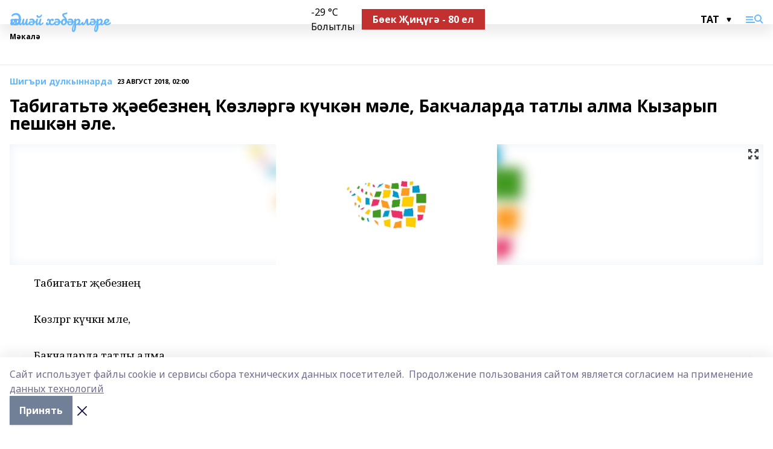

--- FILE ---
content_type: text/html; charset=utf-8
request_url: https://alshvesti-t.ru/articles/shigri-dulkynnarda/2018-08-23/tabigatt-ebezne-k-zl-rg-k-chk-n-m-le-bakchalarda-tatly-alma-kyzaryp-peshk-n-le-36506
body_size: 28089
content:
<!doctype html>
<html data-n-head-ssr lang="ru" data-n-head="%7B%22lang%22:%7B%22ssr%22:%22ru%22%7D%7D">
  <head >
    <title>Табигатьтә җәебезнең Көзләргә күчкән мәле, Бакчаларда татлы алма Кызарып пешкән әле.</title><meta data-n-head="ssr" data-hid="google" name="google" content="notranslate"><meta data-n-head="ssr" data-hid="charset" charset="utf-8"><meta data-n-head="ssr" name="viewport" content="width=1300"><meta data-n-head="ssr" data-hid="og:url" property="og:url" content="https://alshvesti-t.ru/articles/shigri-dulkynnarda/2018-08-23/tabigatt-ebezne-k-zl-rg-k-chk-n-m-le-bakchalarda-tatly-alma-kyzaryp-peshk-n-le-36506"><meta data-n-head="ssr" data-hid="og:type" property="og:type" content="article"><meta data-n-head="ssr" name="yandex-verification" content="07d9f183c98f5d6c"><meta data-n-head="ssr" name="google-site-verification" content="d4PKhd7Q1Zk0CcM6qM-0z4lmlHl_1h-xU40VnunxZ54"><meta data-n-head="ssr" data-hid="og:title" property="og:title" content="Табигатьтә җәебезнең Көзләргә күчкән мәле, Бакчаларда татлы алма Кызарып пешкән әле."><meta data-n-head="ssr" data-hid="og:description" property="og:description" content="Табигатьтә җәебезнең Көзләргә күчкән мәле, Бакчаларда татлы алма Кызарып пешкән әле."><meta data-n-head="ssr" data-hid="description" name="description" content="Табигатьтә җәебезнең Көзләргә күчкән мәле, Бакчаларда татлы алма Кызарып пешкән әле."><meta data-n-head="ssr" data-hid="og:image" property="og:image" content="https://alshvesti-t.ru/attachments/fd128075efab41f3a48aacd79214c444038edd96/store/crop/0/0/1500/820/1500/820/0/68bde287b047e9a48470314216470fca601bd6343cf2897b19ecca7be630/placeholder.png"><link data-n-head="ssr" rel="icon" href="https://api.bashinform.ru/attachments/ec21bdd58f6dabfec99d19d4f70a04a8c24e0d59/store/908b78e1eb09fb15332245999d660a35d2a7069b0cdc5e55697e31154cec/aksh1.ico"><link data-n-head="ssr" rel="canonical" href="https://alshvesti-t.ru/articles/shigri-dulkynnarda/2018-08-23/tabigatt-ebezne-k-zl-rg-k-chk-n-m-le-bakchalarda-tatly-alma-kyzaryp-peshk-n-le-36506"><link data-n-head="ssr" rel="preconnect" href="https://fonts.googleapis.com"><link data-n-head="ssr" rel="stylesheet" href="/fonts/noto-sans/index.css"><link data-n-head="ssr" rel="stylesheet" href="https://fonts.googleapis.com/css2?family=Noto+Serif:wght@400;700&amp;display=swap"><link data-n-head="ssr" rel="stylesheet" href="https://fonts.googleapis.com/css2?family=Inter:wght@400;600;700;900&amp;display=swap"><link data-n-head="ssr" rel="stylesheet" href="https://fonts.googleapis.com/css2?family=Montserrat:wght@400;700&amp;display=swap"><link data-n-head="ssr" rel="stylesheet" href="https://fonts.googleapis.com/css2?family=Pacifico&amp;display=swap"><style data-n-head="ssr">:root { --active-color: #63b8ff; }</style><script data-n-head="ssr" src="https://yastatic.net/pcode/adfox/loader.js" crossorigin="anonymous"></script><script data-n-head="ssr" src="https://vk.com/js/api/openapi.js" async></script><script data-n-head="ssr" src="https://widget.sparrow.ru/js/embed.js" async></script><script data-n-head="ssr" src="https://yandex.ru/ads/system/header-bidding.js" async></script><script data-n-head="ssr" src="https://ads.digitalcaramel.com/js/bashinform.ru.js" type="text/javascript"></script><script data-n-head="ssr">window.yaContextCb = window.yaContextCb || []</script><script data-n-head="ssr" src="https://yandex.ru/ads/system/context.js" async></script><script data-n-head="ssr" type="application/ld+json">{
            "@context": "https://schema.org",
            "@type": "NewsArticle",
            "mainEntityOfPage": {
              "@type": "WebPage",
              "@id": "https://alshvesti-t.ru/articles/shigri-dulkynnarda/2018-08-23/tabigatt-ebezne-k-zl-rg-k-chk-n-m-le-bakchalarda-tatly-alma-kyzaryp-peshk-n-le-36506"
            },
            "headline" : "Табигатьтә җәебезнең Көзләргә күчкән мәле, Бакчаларда татлы алма Кызарып пешкән әле.",
            "image": [
              "https://alshvesti-t.ru/attachments/fd128075efab41f3a48aacd79214c444038edd96/store/crop/0/0/1500/820/1500/820/0/68bde287b047e9a48470314216470fca601bd6343cf2897b19ecca7be630/placeholder.png"
            ],
            "datePublished": "2018-08-23T02:00:00.000+05:00",
            "author": [],
            "publisher": {
              "@type": "Organization",
              "name": "Әлшәй хәбәрләре",
              "logo": {
                "@type": "ImageObject",
                "url": "null"
              }
            },
            "description": ""
          }</script><link rel="preload" href="/_nuxt/274f3bb.js" as="script"><link rel="preload" href="/_nuxt/622ad3e.js" as="script"><link rel="preload" href="/_nuxt/ee7430d.js" as="script"><link rel="preload" href="/_nuxt/bbaf3f9.js" as="script"><link rel="preload" href="/_nuxt/b3945eb.js" as="script"><link rel="preload" href="/_nuxt/1f4701a.js" as="script"><link rel="preload" href="/_nuxt/bb7a823.js" as="script"><link rel="preload" href="/_nuxt/61cd1ad.js" as="script"><link rel="preload" href="/_nuxt/3795d03.js" as="script"><link rel="preload" href="/_nuxt/9842943.js" as="script"><style data-vue-ssr-id="02097838:0 0211d3d2:0 7e56e4e3:0 78c231fa:0 2b202313:0 3ba5510c:0 7deb7420:0 7501b878:0 67a80222:0 01f9c408:0 f11faff8:0 01b9542b:0 74a8f3db:0 fd82e6f0:0 69552a97:0 2bc4b7f8:0 77d4baa4:0 6f94af7f:0 0a7c8cf7:0 67baf181:0 a473ccf0:0 3eb3f9ae:0 0684d134:0 7eba589d:0 44e53ad8:0 d15e8f64:0">.fade-enter,.fade-leave-to{opacity:0}.fade-enter-active,.fade-leave-active{transition:opacity .2s ease}.fade-up-enter-active,.fade-up-leave-active{transition:all .35s}.fade-up-enter,.fade-up-leave-to{opacity:0;transform:translateY(-20px)}.rubric-date{display:flex;align-items:flex-end;margin-bottom:1rem}.cm-rubric{font-weight:700;font-size:14px;margin-right:.5rem;color:var(--active-color)}.cm-date{font-size:11px;text-transform:uppercase;font-weight:700}.cm-story{font-weight:700;font-size:14px;margin-left:.5rem;margin-right:.5rem;color:var(--active-color)}.serif-text{font-family:Noto Serif,serif;line-height:1.65;font-size:17px}.bg-img{background-size:cover;background-position:50%;height:0;position:relative;background-color:#e2e2e2;padding-bottom:56%;>img{position:absolute;left:0;top:0;width:100%;height:100%;-o-object-fit:cover;object-fit:cover;-o-object-position:center;object-position:center}}.btn{--text-opacity:1;color:#fff;color:rgba(255,255,255,var(--text-opacity));text-align:center;padding-top:1.5rem;padding-bottom:1.5rem;font-weight:700;cursor:pointer;margin-top:2rem;border-radius:8px;font-size:20px;background:var(--active-color)}.checkbox{border-radius:.5rem;border-width:1px;margin-right:1.25rem;cursor:pointer;border-color:#e9e9eb;width:32px;height:32px}.checkbox.__active{background:var(--active-color) 50% no-repeat url([data-uri]);border-color:var(--active-color)}.h1{margin-top:1rem;margin-bottom:1.5rem;font-weight:700;line-height:1.07;font-size:32px}.all-matters{text-align:center;cursor:pointer;padding-top:1.5rem;padding-bottom:1.5rem;font-weight:700;margin-bottom:2rem;border-radius:8px;background:#f5f5f5;font-size:20px}.all-matters.__small{padding-top:.75rem;padding-bottom:.75rem;margin-top:1.5rem;font-size:14px;border-radius:4px}[data-desktop]{.rubric-date{margin-bottom:1.25rem}.h1{font-size:46px;margin-top:1.5rem;margin-bottom:1.5rem}section.cols{display:grid;margin-left:58px;grid-gap:16px;grid-template-columns:816px 42px 300px}section.list-cols{display:grid;grid-gap:40px;grid-template-columns:1fr 300px}.matter-grid{display:flex;flex-wrap:wrap;margin-right:-16px}.top-sticky{position:-webkit-sticky;position:sticky;top:48px}.top-sticky.local{top:56px}.top-sticky.ig{top:86px}.top-sticky-matter{position:-webkit-sticky;position:sticky;z-index:1;top:102px}.top-sticky-matter.local{top:110px}.top-sticky-matter.ig{top:140px}}.search-form{display:flex;border-bottom-width:1px;--border-opacity:1;border-color:#fff;border-color:rgba(255,255,255,var(--border-opacity));padding-bottom:.75rem;justify-content:space-between;align-items:center;--text-opacity:1;color:#fff;color:rgba(255,255,255,var(--text-opacity));.reset{cursor:pointer;opacity:.5;display:block}input{background-color:transparent;border-style:none;--text-opacity:1;color:#fff;color:rgba(255,255,255,var(--text-opacity));outline:2px solid transparent;outline-offset:2px;width:66.666667%;font-size:20px}input::-moz-placeholder{color:hsla(0,0%,100%,.18824)}input:-ms-input-placeholder{color:hsla(0,0%,100%,.18824)}input::placeholder{color:hsla(0,0%,100%,.18824)}}[data-desktop] .search-form{width:820px;button{border-radius:.25rem;font-weight:700;padding:.5rem 1.5rem;cursor:pointer;--text-opacity:1;color:#fff;color:rgba(255,255,255,var(--text-opacity));font-size:22px;background:var(--active-color)}input{font-size:28px}.reset{margin-right:2rem;margin-left:auto}}html.locked{overflow:hidden}html{body{letter-spacing:-.03em;font-family:Noto Sans,sans-serif;line-height:1.19;font-size:14px}ol,ul{margin-left:2rem;margin-bottom:1rem;li{margin-bottom:.5rem}}ol{list-style-type:decimal}ul{list-style-type:disc}a{cursor:pointer;color:inherit}iframe,img,object,video{max-width:100%}}.container{padding-left:16px;padding-right:16px}[data-desktop]{min-width:1250px;.container{margin-left:auto;margin-right:auto;padding-left:0;padding-right:0;width:1250px}}
/*! normalize.css v8.0.1 | MIT License | github.com/necolas/normalize.css */html{line-height:1.15;-webkit-text-size-adjust:100%}body{margin:0}main{display:block}h1{font-size:2em;margin:.67em 0}hr{box-sizing:content-box;height:0;overflow:visible}pre{font-family:monospace,monospace;font-size:1em}a{background-color:transparent}abbr[title]{border-bottom:none;text-decoration:underline;-webkit-text-decoration:underline dotted;text-decoration:underline dotted}b,strong{font-weight:bolder}code,kbd,samp{font-family:monospace,monospace;font-size:1em}small{font-size:80%}sub,sup{font-size:75%;line-height:0;position:relative;vertical-align:baseline}sub{bottom:-.25em}sup{top:-.5em}img{border-style:none}button,input,optgroup,select,textarea{font-family:inherit;font-size:100%;line-height:1.15;margin:0}button,input{overflow:visible}button,select{text-transform:none}[type=button],[type=reset],[type=submit],button{-webkit-appearance:button}[type=button]::-moz-focus-inner,[type=reset]::-moz-focus-inner,[type=submit]::-moz-focus-inner,button::-moz-focus-inner{border-style:none;padding:0}[type=button]:-moz-focusring,[type=reset]:-moz-focusring,[type=submit]:-moz-focusring,button:-moz-focusring{outline:1px dotted ButtonText}fieldset{padding:.35em .75em .625em}legend{box-sizing:border-box;color:inherit;display:table;max-width:100%;padding:0;white-space:normal}progress{vertical-align:baseline}textarea{overflow:auto}[type=checkbox],[type=radio]{box-sizing:border-box;padding:0}[type=number]::-webkit-inner-spin-button,[type=number]::-webkit-outer-spin-button{height:auto}[type=search]{-webkit-appearance:textfield;outline-offset:-2px}[type=search]::-webkit-search-decoration{-webkit-appearance:none}::-webkit-file-upload-button{-webkit-appearance:button;font:inherit}details{display:block}summary{display:list-item}[hidden],template{display:none}blockquote,dd,dl,figure,h1,h2,h3,h4,h5,h6,hr,p,pre{margin:0}button{background-color:transparent;background-image:none}button:focus{outline:1px dotted;outline:5px auto -webkit-focus-ring-color}fieldset,ol,ul{margin:0;padding:0}ol,ul{list-style:none}html{font-family:Noto Sans,sans-serif;line-height:1.5}*,:after,:before{box-sizing:border-box;border:0 solid #e2e8f0}hr{border-top-width:1px}img{border-style:solid}textarea{resize:vertical}input::-moz-placeholder,textarea::-moz-placeholder{color:#a0aec0}input:-ms-input-placeholder,textarea:-ms-input-placeholder{color:#a0aec0}input::placeholder,textarea::placeholder{color:#a0aec0}[role=button],button{cursor:pointer}table{border-collapse:collapse}h1,h2,h3,h4,h5,h6{font-size:inherit;font-weight:inherit}a{color:inherit;text-decoration:inherit}button,input,optgroup,select,textarea{padding:0;line-height:inherit;color:inherit}code,kbd,pre,samp{font-family:Menlo,Monaco,Consolas,"Liberation Mono","Courier New",monospace}audio,canvas,embed,iframe,img,object,svg,video{display:block;vertical-align:middle}img,video{max-width:100%;height:auto}.appearance-none{-webkit-appearance:none;-moz-appearance:none;appearance:none}.bg-transparent{background-color:transparent}.bg-black{--bg-opacity:1;background-color:#000;background-color:rgba(0,0,0,var(--bg-opacity))}.bg-white{--bg-opacity:1;background-color:#fff;background-color:rgba(255,255,255,var(--bg-opacity))}.bg-gray-200{--bg-opacity:1;background-color:#edf2f7;background-color:rgba(237,242,247,var(--bg-opacity))}.bg-center{background-position:50%}.bg-top{background-position:top}.bg-no-repeat{background-repeat:no-repeat}.bg-cover{background-size:cover}.bg-contain{background-size:contain}.border-collapse{border-collapse:collapse}.border-black{--border-opacity:1;border-color:#000;border-color:rgba(0,0,0,var(--border-opacity))}.border-blue-400{--border-opacity:1;border-color:#63b3ed;border-color:rgba(99,179,237,var(--border-opacity))}.rounded{border-radius:.25rem}.rounded-lg{border-radius:.5rem}.rounded-full{border-radius:9999px}.border-none{border-style:none}.border-2{border-width:2px}.border-4{border-width:4px}.border{border-width:1px}.border-t-0{border-top-width:0}.border-t{border-top-width:1px}.border-b{border-bottom-width:1px}.cursor-pointer{cursor:pointer}.block{display:block}.inline-block{display:inline-block}.flex{display:flex}.table{display:table}.grid{display:grid}.hidden{display:none}.flex-col{flex-direction:column}.flex-wrap{flex-wrap:wrap}.flex-no-wrap{flex-wrap:nowrap}.items-center{align-items:center}.justify-center{justify-content:center}.justify-between{justify-content:space-between}.flex-grow-0{flex-grow:0}.flex-shrink-0{flex-shrink:0}.order-first{order:-9999}.order-last{order:9999}.font-sans{font-family:Noto Sans,sans-serif}.font-serif{font-family:Noto Serif,serif}.font-medium{font-weight:500}.font-semibold{font-weight:600}.font-bold{font-weight:700}.h-3{height:.75rem}.h-6{height:1.5rem}.h-12{height:3rem}.h-auto{height:auto}.h-full{height:100%}.text-xs{font-size:11px}.text-sm{font-size:12px}.text-base{font-size:14px}.text-lg{font-size:16px}.text-xl{font-size:18px}.text-2xl{font-size:21px}.text-3xl{font-size:30px}.text-4xl{font-size:46px}.leading-6{line-height:1.5rem}.leading-none{line-height:1}.leading-tight{line-height:1.07}.leading-snug{line-height:1.125}.m-0{margin:0}.my-0{margin-top:0;margin-bottom:0}.mx-0{margin-left:0;margin-right:0}.mx-1{margin-left:.25rem;margin-right:.25rem}.mx-2{margin-left:.5rem;margin-right:.5rem}.my-4{margin-top:1rem;margin-bottom:1rem}.mx-4{margin-left:1rem;margin-right:1rem}.my-5{margin-top:1.25rem;margin-bottom:1.25rem}.mx-5{margin-left:1.25rem;margin-right:1.25rem}.my-6{margin-top:1.5rem;margin-bottom:1.5rem}.my-8{margin-top:2rem;margin-bottom:2rem}.mx-auto{margin-left:auto;margin-right:auto}.-mx-3{margin-left:-.75rem;margin-right:-.75rem}.-my-4{margin-top:-1rem;margin-bottom:-1rem}.mt-0{margin-top:0}.mr-0{margin-right:0}.mb-0{margin-bottom:0}.ml-0{margin-left:0}.mt-1{margin-top:.25rem}.mr-1{margin-right:.25rem}.mb-1{margin-bottom:.25rem}.ml-1{margin-left:.25rem}.mt-2{margin-top:.5rem}.mr-2{margin-right:.5rem}.mb-2{margin-bottom:.5rem}.ml-2{margin-left:.5rem}.mt-3{margin-top:.75rem}.mr-3{margin-right:.75rem}.mb-3{margin-bottom:.75rem}.mt-4{margin-top:1rem}.mr-4{margin-right:1rem}.mb-4{margin-bottom:1rem}.ml-4{margin-left:1rem}.mt-5{margin-top:1.25rem}.mr-5{margin-right:1.25rem}.mb-5{margin-bottom:1.25rem}.mt-6{margin-top:1.5rem}.mr-6{margin-right:1.5rem}.mb-6{margin-bottom:1.5rem}.mt-8{margin-top:2rem}.mr-8{margin-right:2rem}.mb-8{margin-bottom:2rem}.ml-8{margin-left:2rem}.mt-10{margin-top:2.5rem}.ml-10{margin-left:2.5rem}.mt-12{margin-top:3rem}.mb-12{margin-bottom:3rem}.mt-16{margin-top:4rem}.mb-16{margin-bottom:4rem}.mr-20{margin-right:5rem}.mr-auto{margin-right:auto}.ml-auto{margin-left:auto}.mt-px{margin-top:1px}.-mt-2{margin-top:-.5rem}.max-w-none{max-width:none}.max-w-full{max-width:100%}.object-contain{-o-object-fit:contain;object-fit:contain}.object-cover{-o-object-fit:cover;object-fit:cover}.object-center{-o-object-position:center;object-position:center}.opacity-0{opacity:0}.opacity-50{opacity:.5}.outline-none{outline:2px solid transparent;outline-offset:2px}.overflow-auto{overflow:auto}.overflow-hidden{overflow:hidden}.overflow-visible{overflow:visible}.p-0{padding:0}.p-2{padding:.5rem}.p-3{padding:.75rem}.p-4{padding:1rem}.p-8{padding:2rem}.px-0{padding-left:0;padding-right:0}.py-1{padding-top:.25rem;padding-bottom:.25rem}.px-1{padding-left:.25rem;padding-right:.25rem}.py-2{padding-top:.5rem;padding-bottom:.5rem}.px-2{padding-left:.5rem;padding-right:.5rem}.py-3{padding-top:.75rem;padding-bottom:.75rem}.px-3{padding-left:.75rem;padding-right:.75rem}.py-4{padding-top:1rem;padding-bottom:1rem}.px-4{padding-left:1rem;padding-right:1rem}.px-5{padding-left:1.25rem;padding-right:1.25rem}.px-6{padding-left:1.5rem;padding-right:1.5rem}.py-8{padding-top:2rem;padding-bottom:2rem}.py-10{padding-top:2.5rem;padding-bottom:2.5rem}.pt-0{padding-top:0}.pr-0{padding-right:0}.pb-0{padding-bottom:0}.pt-1{padding-top:.25rem}.pt-2{padding-top:.5rem}.pb-2{padding-bottom:.5rem}.pl-2{padding-left:.5rem}.pt-3{padding-top:.75rem}.pb-3{padding-bottom:.75rem}.pt-4{padding-top:1rem}.pr-4{padding-right:1rem}.pb-4{padding-bottom:1rem}.pl-4{padding-left:1rem}.pt-5{padding-top:1.25rem}.pr-5{padding-right:1.25rem}.pb-5{padding-bottom:1.25rem}.pl-5{padding-left:1.25rem}.pt-6{padding-top:1.5rem}.pb-6{padding-bottom:1.5rem}.pl-6{padding-left:1.5rem}.pt-8{padding-top:2rem}.pb-8{padding-bottom:2rem}.pr-10{padding-right:2.5rem}.pb-12{padding-bottom:3rem}.pl-12{padding-left:3rem}.pb-16{padding-bottom:4rem}.pointer-events-none{pointer-events:none}.fixed{position:fixed}.absolute{position:absolute}.relative{position:relative}.sticky{position:-webkit-sticky;position:sticky}.top-0{top:0}.right-0{right:0}.bottom-0{bottom:0}.left-0{left:0}.left-auto{left:auto}.shadow{box-shadow:0 1px 3px 0 rgba(0,0,0,.1),0 1px 2px 0 rgba(0,0,0,.06)}.shadow-none{box-shadow:none}.text-center{text-align:center}.text-right{text-align:right}.text-transparent{color:transparent}.text-black{--text-opacity:1;color:#000;color:rgba(0,0,0,var(--text-opacity))}.text-white{--text-opacity:1;color:#fff;color:rgba(255,255,255,var(--text-opacity))}.text-gray-600{--text-opacity:1;color:#718096;color:rgba(113,128,150,var(--text-opacity))}.text-gray-700{--text-opacity:1;color:#4a5568;color:rgba(74,85,104,var(--text-opacity))}.uppercase{text-transform:uppercase}.underline{text-decoration:underline}.tracking-tight{letter-spacing:-.05em}.select-none{-webkit-user-select:none;-moz-user-select:none;-ms-user-select:none;user-select:none}.select-all{-webkit-user-select:all;-moz-user-select:all;-ms-user-select:all;user-select:all}.visible{visibility:visible}.invisible{visibility:hidden}.whitespace-no-wrap{white-space:nowrap}.w-3{width:.75rem}.w-auto{width:auto}.w-1\/3{width:33.333333%}.w-full{width:100%}.z-20{z-index:20}.z-50{z-index:50}.gap-1{grid-gap:.25rem;gap:.25rem}.gap-2{grid-gap:.5rem;gap:.5rem}.gap-3{grid-gap:.75rem;gap:.75rem}.gap-4{grid-gap:1rem;gap:1rem}.gap-5{grid-gap:1.25rem;gap:1.25rem}.gap-6{grid-gap:1.5rem;gap:1.5rem}.gap-8{grid-gap:2rem;gap:2rem}.gap-10{grid-gap:2.5rem;gap:2.5rem}.grid-cols-1{grid-template-columns:repeat(1,minmax(0,1fr))}.grid-cols-2{grid-template-columns:repeat(2,minmax(0,1fr))}.grid-cols-3{grid-template-columns:repeat(3,minmax(0,1fr))}.grid-cols-4{grid-template-columns:repeat(4,minmax(0,1fr))}.grid-cols-5{grid-template-columns:repeat(5,minmax(0,1fr))}.transform{--transform-translate-x:0;--transform-translate-y:0;--transform-rotate:0;--transform-skew-x:0;--transform-skew-y:0;--transform-scale-x:1;--transform-scale-y:1;transform:translateX(var(--transform-translate-x)) translateY(var(--transform-translate-y)) rotate(var(--transform-rotate)) skewX(var(--transform-skew-x)) skewY(var(--transform-skew-y)) scaleX(var(--transform-scale-x)) scaleY(var(--transform-scale-y))}.transition-all{transition-property:all}.transition{transition-property:background-color,border-color,color,fill,stroke,opacity,box-shadow,transform}@-webkit-keyframes spin{to{transform:rotate(1turn)}}@keyframes spin{to{transform:rotate(1turn)}}@-webkit-keyframes ping{75%,to{transform:scale(2);opacity:0}}@keyframes ping{75%,to{transform:scale(2);opacity:0}}@-webkit-keyframes pulse{50%{opacity:.5}}@keyframes pulse{50%{opacity:.5}}@-webkit-keyframes bounce{0%,to{transform:translateY(-25%);-webkit-animation-timing-function:cubic-bezier(.8,0,1,1);animation-timing-function:cubic-bezier(.8,0,1,1)}50%{transform:none;-webkit-animation-timing-function:cubic-bezier(0,0,.2,1);animation-timing-function:cubic-bezier(0,0,.2,1)}}@keyframes bounce{0%,to{transform:translateY(-25%);-webkit-animation-timing-function:cubic-bezier(.8,0,1,1);animation-timing-function:cubic-bezier(.8,0,1,1)}50%{transform:none;-webkit-animation-timing-function:cubic-bezier(0,0,.2,1);animation-timing-function:cubic-bezier(0,0,.2,1)}}
.nuxt-progress{position:fixed;top:0;left:0;right:0;height:2px;width:0;opacity:1;transition:width .1s,opacity .4s;background-color:var(--active-color);z-index:999999}.nuxt-progress.nuxt-progress-notransition{transition:none}.nuxt-progress-failed{background-color:red}
.page_1iNBq{position:relative;min-height:65vh}[data-desktop]{.topBanner_Im5IM{margin-left:auto;margin-right:auto;width:1256px}}
.bnr_2VvRX{margin-left:auto;margin-right:auto;width:300px}.bnr_2VvRX:not(:empty){margin-bottom:1rem}.bnrContainer_1ho9N.mb-0 .bnr_2VvRX{margin-bottom:0}[data-desktop]{.bnr_2VvRX{width:auto;margin-left:0;margin-right:0}}
.topline-container[data-v-7682f57c]{position:-webkit-sticky;position:sticky;top:0;z-index:10}.bottom-menu[data-v-7682f57c]{--bg-opacity:1;background-color:#fff;background-color:rgba(255,255,255,var(--bg-opacity));height:45px;box-shadow:0 15px 20px rgba(0,0,0,.08)}.bottom-menu.__dark[data-v-7682f57c]{--bg-opacity:1;background-color:#000;background-color:rgba(0,0,0,var(--bg-opacity));.bottom-menu-link{--text-opacity:1;color:#fff;color:rgba(255,255,255,var(--text-opacity))}.bottom-menu-link:hover{color:var(--active-color)}}.bottom-menu-links[data-v-7682f57c]{display:flex;overflow:auto;grid-gap:1rem;gap:1rem;padding-top:1rem;padding-bottom:1rem;scrollbar-width:none}.bottom-menu-links[data-v-7682f57c]::-webkit-scrollbar{display:none}.bottom-menu-link[data-v-7682f57c]{white-space:nowrap;font-weight:700}.bottom-menu-link[data-v-7682f57c]:hover{color:var(--active-color)}
.topline_KUXuM{--bg-opacity:1;background-color:#fff;background-color:rgba(255,255,255,var(--bg-opacity));padding-top:.5rem;padding-bottom:.5rem;position:relative;box-shadow:0 15px 20px rgba(0,0,0,.08);height:40px;z-index:1}.topline_KUXuM.__dark_3HDH5{--bg-opacity:1;background-color:#000;background-color:rgba(0,0,0,var(--bg-opacity))}[data-desktop]{.topline_KUXuM{height:50px}}
.container_3LUUG{display:flex;align-items:center;justify-content:space-between}.container_3LUUG.__dark_AMgBk{.logo_1geVj{--text-opacity:1;color:#fff;color:rgba(255,255,255,var(--text-opacity))}.menu-trigger_2_P72{--bg-opacity:1;background-color:#fff;background-color:rgba(255,255,255,var(--bg-opacity))}.lang_107ai,.topline-item_1BCyx{--text-opacity:1;color:#fff;color:rgba(255,255,255,var(--text-opacity))}.lang_107ai{background-image:url([data-uri])}}.lang_107ai{margin-left:auto;margin-right:1.25rem;padding-right:1rem;padding-left:.5rem;cursor:pointer;display:flex;align-items:center;font-weight:700;-webkit-appearance:none;-moz-appearance:none;appearance:none;outline:2px solid transparent;outline-offset:2px;text-transform:uppercase;background:no-repeat url([data-uri]) calc(100% - 3px) 50%}.logo-img_9ttWw{max-height:30px}.logo-text_Gwlnp{white-space:nowrap;font-family:Pacifico,serif;font-size:24px;line-height:.9;color:var(--active-color)}.menu-trigger_2_P72{cursor:pointer;width:30px;height:24px;background:var(--active-color);-webkit-mask:no-repeat url(/_nuxt/img/menu.cffb7c4.svg) center;mask:no-repeat url(/_nuxt/img/menu.cffb7c4.svg) center}.menu-trigger_2_P72.__cross_3NUSb{-webkit-mask-image:url([data-uri]);mask-image:url([data-uri])}.topline-item_1BCyx{font-weight:700;line-height:1;margin-right:16px}.topline-item_1BCyx,.topline-item_1BCyx.blue_1SDgs,.topline-item_1BCyx.red_1EmKm{--text-opacity:1;color:#fff;color:rgba(255,255,255,var(--text-opacity))}.topline-item_1BCyx.blue_1SDgs,.topline-item_1BCyx.red_1EmKm{padding:9px 18px;background:#8bb1d4}.topline-item_1BCyx.red_1EmKm{background:#c23030}.topline-item_1BCyx.default_3xuLv{font-size:12px;color:var(--active-color);max-width:100px}[data-desktop]{.logo-img_9ttWw{max-height:40px}.logo-text_Gwlnp{position:relative;top:-3px;font-size:36px}.slogan-desktop_2LraR{font-size:11px;margin-left:2.5rem;font-weight:700;text-transform:uppercase;color:#5e6a70}.lang_107ai{margin-left:0}}
.weather[data-v-f75b9a02]{display:flex;align-items:center;.icon{border-radius:9999px;margin-right:.5rem;background:var(--active-color) no-repeat 50%/11px;width:18px;height:18px}.clear{background-image:url(/_nuxt/img/clear.504a39c.svg)}.clouds{background-image:url(/_nuxt/img/clouds.35bb1b1.svg)}.few_clouds{background-image:url(/_nuxt/img/few_clouds.849e8ce.svg)}.rain{background-image:url(/_nuxt/img/rain.fa221cc.svg)}.snow{background-image:url(/_nuxt/img/snow.3971728.svg)}.thunderstorm_w_rain{background-image:url(/_nuxt/img/thunderstorm_w_rain.f4f5bf2.svg)}.thunderstorm{background-image:url(/_nuxt/img/thunderstorm.bbf00c1.svg)}.text{font-size:12px;font-weight:700;line-height:1;color:rgba(0,0,0,.9)}}.__dark.weather .text[data-v-f75b9a02]{--text-opacity:1;color:#fff;color:rgba(255,255,255,var(--text-opacity))}
.block_35WEi{position:-webkit-sticky;position:sticky;left:0;width:100%;padding-top:.75rem;padding-bottom:.75rem;--bg-opacity:1;background-color:#fff;background-color:rgba(255,255,255,var(--bg-opacity));--text-opacity:1;color:#000;color:rgba(0,0,0,var(--text-opacity));height:68px;z-index:8;border-bottom:1px solid rgba(0,0,0,.08235)}.block_35WEi.invisible_3bwn4{visibility:hidden}.block_35WEi.local_2u9p8,.block_35WEi.local_ext_2mSQw{top:40px}.block_35WEi.local_2u9p8.has_bottom_items_u0rcZ,.block_35WEi.local_ext_2mSQw.has_bottom_items_u0rcZ{top:85px}.block_35WEi.ig_3ld7e{top:50px}.block_35WEi.ig_3ld7e.has_bottom_items_u0rcZ{top:95px}.block_35WEi.bi_3BhQ1,.block_35WEi.bi_ext_1Yp6j{top:49px}.block_35WEi.bi_3BhQ1.has_bottom_items_u0rcZ,.block_35WEi.bi_ext_1Yp6j.has_bottom_items_u0rcZ{top:94px}.block_35WEi.red_wPGsU{background:#fdf3f3;.blockTitle_1BF2P{color:#d65a47}}.block_35WEi.blue_2AJX7{background:#e6ecf2;.blockTitle_1BF2P{color:#8bb1d4}}.block_35WEi{.loading_1RKbb{height:1.5rem;margin:0 auto}}.blockTitle_1BF2P{font-weight:700;font-size:12px;margin-bottom:.25rem;display:inline-block;overflow:hidden;max-height:1.2em;display:-webkit-box;-webkit-line-clamp:1;-webkit-box-orient:vertical;text-overflow:ellipsis}.items_2XU71{display:flex;overflow:auto;margin-left:-16px;margin-right:-16px;padding-left:16px;padding-right:16px}.items_2XU71::-webkit-scrollbar{display:none}.item_KFfAv{flex-shrink:0;flex-grow:0;padding-right:1rem;margin-right:1rem;font-weight:700;overflow:hidden;width:295px;max-height:2.4em;border-right:1px solid rgba(0,0,0,.08235);display:-webkit-box;-webkit-line-clamp:2;-webkit-box-orient:vertical;text-overflow:ellipsis}.item_KFfAv:hover{opacity:.75}[data-desktop]{.block_35WEi{height:54px}.block_35WEi.local_2u9p8,.block_35WEi.local_ext_2mSQw{top:50px}.block_35WEi.local_2u9p8.has_bottom_items_u0rcZ,.block_35WEi.local_ext_2mSQw.has_bottom_items_u0rcZ{top:95px}.block_35WEi.ig_3ld7e{top:80px}.block_35WEi.ig_3ld7e.has_bottom_items_u0rcZ{top:125px}.block_35WEi.bi_3BhQ1,.block_35WEi.bi_ext_1Yp6j{top:42px}.block_35WEi.bi_3BhQ1.has_bottom_items_u0rcZ,.block_35WEi.bi_ext_1Yp6j.has_bottom_items_u0rcZ{top:87px}.block_35WEi.image_3yONs{.prev_1cQoq{background-image:url([data-uri])}.next_827zB{background-image:url([data-uri])}}.wrapper_TrcU4{display:grid;grid-template-columns:240px calc(100% - 320px)}.next_827zB,.prev_1cQoq{position:absolute;cursor:pointer;width:24px;height:24px;top:4px;left:210px;background:url([data-uri])}.next_827zB{left:auto;right:15px;background:url([data-uri])}.blockTitle_1BF2P{font-size:18px;padding-right:2.5rem;margin-right:0;max-height:2.4em;-webkit-line-clamp:2}.items_2XU71{margin-left:0;padding-left:0;-ms-scroll-snap-type:x mandatory;scroll-snap-type:x mandatory;scroll-behavior:smooth;scrollbar-width:none}.item_KFfAv,.items_2XU71{margin-right:0;padding-right:0}.item_KFfAv{padding-left:1.25rem;scroll-snap-align:start;width:310px;border-left:1px solid rgba(0,0,0,.08235);border-right:none}}
@-webkit-keyframes rotate-data-v-8cdd8c10{0%{transform:rotate(0)}to{transform:rotate(1turn)}}@keyframes rotate-data-v-8cdd8c10{0%{transform:rotate(0)}to{transform:rotate(1turn)}}.component[data-v-8cdd8c10]{height:3rem;margin-top:1.5rem;margin-bottom:1.5rem;display:flex;justify-content:center;align-items:center;span{height:100%;width:4rem;background:no-repeat url(/_nuxt/img/loading.dd38236.svg) 50%/contain;-webkit-animation:rotate-data-v-8cdd8c10 .8s infinite;animation:rotate-data-v-8cdd8c10 .8s infinite}}
.promo_ZrQsB{text-align:center;display:block;--text-opacity:1;color:#fff;color:rgba(255,255,255,var(--text-opacity));font-weight:500;font-size:16px;line-height:1;position:relative;z-index:1;background:#d65a47;padding:6px 20px}[data-desktop]{.promo_ZrQsB{margin-left:auto;margin-right:auto;font-size:18px;padding:12px 40px}}
.feedTriggerMobile_1uP3h{text-align:center;width:100%;left:0;bottom:0;padding:1rem;color:#000;color:rgba(0,0,0,var(--text-opacity));background:#e7e7e7;filter:drop-shadow(0 -10px 30px rgba(0,0,0,.4))}.feedTriggerMobile_1uP3h,[data-desktop] .feedTriggerDesktop_eR1zC{position:fixed;font-weight:700;--text-opacity:1;z-index:8}[data-desktop] .feedTriggerDesktop_eR1zC{color:#fff;color:rgba(255,255,255,var(--text-opacity));cursor:pointer;padding:1rem 1rem 1rem 1.5rem;display:flex;align-items:center;justify-content:space-between;width:auto;font-size:28px;right:20px;bottom:20px;line-height:.85;background:var(--active-color);.new_36fkO{--bg-opacity:1;background-color:#fff;background-color:rgba(255,255,255,var(--bg-opacity));font-size:18px;padding:.25rem .5rem;margin-left:1rem;color:var(--active-color)}}
.noindex_1PbKm{display:block}.rubricDate_XPC5P{display:flex;margin-bottom:1rem;align-items:center;flex-wrap:wrap;grid-row-gap:.5rem;row-gap:.5rem}[data-desktop]{.rubricDate_XPC5P{margin-left:58px}.noindex_1PbKm,.pollContainer_25rgc{margin-left:40px}.noindex_1PbKm{width:700px}}
.h1_fQcc_{margin-top:0;margin-bottom:1rem;font-size:28px}.bigLead_37UJd{margin-bottom:1.25rem;font-size:20px}[data-desktop]{.h1_fQcc_{margin-bottom:1.25rem;margin-top:0;font-size:40px}.bigLead_37UJd{font-size:21px;margin-bottom:2rem}.smallLead_3mYo6{font-size:21px;font-weight:500}.leadImg_n0Xok{display:grid;grid-gap:2rem;gap:2rem;margin-bottom:2rem;grid-template-columns:repeat(2,minmax(0,1fr));margin-left:40px;width:700px}}
.partner[data-v-73e20f19]{margin-top:1rem;margin-bottom:1rem;color:rgba(0,0,0,.31373)}
.blurImgContainer_3_532{position:relative;overflow:hidden;--bg-opacity:1;background-color:#edf2f7;background-color:rgba(237,242,247,var(--bg-opacity));background-position:50%;background-repeat:no-repeat;display:flex;align-items:center;justify-content:center;aspect-ratio:16/9;background-image:url(/img/loading.svg)}.blurImgBlur_2fI8T{background-position:50%;background-size:cover;filter:blur(10px)}.blurImgBlur_2fI8T,.blurImgImg_ZaMSE{position:absolute;left:0;top:0;width:100%;height:100%}.blurImgImg_ZaMSE{-o-object-fit:contain;object-fit:contain;-o-object-position:center;object-position:center}.play_hPlPQ{background-size:contain;background-position:50%;background-repeat:no-repeat;position:relative;z-index:1;width:18%;min-width:30px;max-width:80px;aspect-ratio:1/1;background-image:url([data-uri])}[data-desktop]{.play_hPlPQ{min-width:35px}}
.fs-icon[data-v-2dcb0dcc]{position:absolute;cursor:pointer;right:0;top:0;transition-property:background-color,border-color,color,fill,stroke,opacity,box-shadow,transform;transition-duration:.3s;width:25px;height:25px;background:url(/_nuxt/img/fs.32f317e.svg) 0 100% no-repeat}
.photoText_slx0c{padding-top:.25rem;font-family:Noto Serif,serif;font-size:13px;a{color:var(--active-color)}}.author_1ZcJr{color:rgba(0,0,0,.50196);span{margin-right:.25rem}}[data-desktop]{.photoText_slx0c{padding-top:.75rem;font-size:12px;line-height:1}.author_1ZcJr{font-size:11px}}.photoText_slx0c.textWhite_m9vxt{--text-opacity:1;color:#fff;color:rgba(255,255,255,var(--text-opacity));.author_1ZcJr{--text-opacity:1;color:#fff;color:rgba(255,255,255,var(--text-opacity))}}
.block_1h4f8{margin-bottom:1.5rem}[data-desktop] .block_1h4f8{margin-bottom:2rem}
.paragraph[data-v-7a4bd814]{a{color:var(--active-color)}p{margin-bottom:1.5rem}ol,ul{margin-left:2rem;margin-bottom:1rem;li{margin-bottom:.5rem}}ol{list-style-type:decimal}ul{list-style-type:disc}.question{font-weight:700;font-size:21px;line-height:1.43}.answer:before,.question:before{content:"— "}h2,h3,h4{font-weight:700;margin-bottom:1.5rem;line-height:1.07;font-family:Noto Sans,sans-serif}h2{font-size:30px}h3{font-size:21px}h4{font-size:18px}blockquote{padding-top:1rem;padding-bottom:1rem;margin-bottom:1rem;font-weight:700;font-family:Noto Sans,sans-serif;border-top:6px solid var(--active-color);border-bottom:6px solid var(--active-color);font-size:19px;line-height:1.15}.table-wrapper{overflow:auto}table{border-collapse:collapse;margin-top:1rem;margin-bottom:1rem;min-width:100%;td{padding:.75rem .5rem;border-width:1px}p{margin:0}}}
.readus_3o8ag{margin-bottom:1.5rem;font-weight:700;font-size:16px}.subscribeButton_2yILe{font-weight:700;--text-opacity:1;color:#fff;color:rgba(255,255,255,var(--text-opacity));text-align:center;letter-spacing:-.05em;background:var(--active-color);padding:0 8px 3px;border-radius:11px;font-size:15px;width:140px}.rTitle_ae5sX{margin-bottom:1rem;font-family:Noto Sans,sans-serif;font-weight:700;color:#202022;font-size:20px;font-style:normal;line-height:normal}.items_1vOtx{display:flex;flex-wrap:wrap;grid-gap:.75rem;gap:.75rem;max-width:360px}.items_1vOtx.regional_OHiaP{.socialIcon_1xwkP{width:calc(33% - 10px)}.socialIcon_1xwkP:first-child,.socialIcon_1xwkP:nth-child(2){width:calc(50% - 10px)}}.socialIcon_1xwkP{margin-bottom:.5rem;background-size:contain;background-repeat:no-repeat;flex-shrink:0;width:calc(50% - 10px);background-position:0;height:30px}.vkIcon_1J2rG{background-image:url(/_nuxt/img/vk.07bf3d5.svg)}.vkShortIcon_1XRTC{background-image:url(/_nuxt/img/vk-short.1e19426.svg)}.tgIcon_3Y6iI{background-image:url(/_nuxt/img/tg.bfb93b5.svg)}.zenIcon_1Vpt0{background-image:url(/_nuxt/img/zen.1c41c49.svg)}.okIcon_3Q4dv{background-image:url(/_nuxt/img/ok.de8d66c.svg)}.okShortIcon_12fSg{background-image:url(/_nuxt/img/ok-short.e0e3723.svg)}.maxIcon_3MreL{background-image:url(/_nuxt/img/max.da7c1ef.png)}[data-desktop]{.readus_3o8ag{margin-left:2.5rem}.items_1vOtx{flex-wrap:nowrap;max-width:none;align-items:center}.subscribeButton_2yILe{text-align:center;font-weight:700;width:auto;padding:4px 7px 7px;font-size:25px}.socialIcon_1xwkP{height:45px}.vkIcon_1J2rG{width:197px!important}.vkShortIcon_1XRTC{width:90px!important}.tgIcon_3Y6iI{width:160px!important}.zenIcon_1Vpt0{width:110px!important}.okIcon_3Q4dv{width:256px!important}.okShortIcon_12fSg{width:90px!important}.maxIcon_3MreL{width:110px!important}}
.socials_3qx1G{margin-bottom:1.5rem}.socials_3qx1G.__black a{--border-opacity:1;border-color:#000;border-color:rgba(0,0,0,var(--border-opacity))}.socials_3qx1G.__border-white_1pZ66 .items_JTU4t a{--border-opacity:1;border-color:#fff;border-color:rgba(255,255,255,var(--border-opacity))}.socials_3qx1G{a{display:block;background-position:50%;background-repeat:no-repeat;cursor:pointer;width:20%;border:.5px solid #e2e2e2;border-right-width:0;height:42px}a:last-child{border-right-width:1px}}.items_JTU4t{display:flex}.vk_3jS8H{background-image:url(/_nuxt/img/vk.a3fc87d.svg)}.ok_3Znis{background-image:url(/_nuxt/img/ok.480e53f.svg)}.wa_32a2a{background-image:url(/_nuxt/img/wa.f2f254d.svg)}.tg_1vndD{background-image:url([data-uri])}.print_3gkIT{background-image:url(/_nuxt/img/print.f5ef7f3.svg)}.max_sqBYC{background-image:url([data-uri])}[data-desktop]{.socials_3qx1G{margin-bottom:0;width:42px}.socials_3qx1G.__sticky{position:-webkit-sticky;position:sticky;top:102px}.socials_3qx1G.__sticky.local_3XMUZ{top:110px}.socials_3qx1G.__sticky.ig_zkzMn{top:140px}.socials_3qx1G{a{width:auto;border-width:1px;border-bottom-width:0}a:last-child{border-bottom-width:1px}}.items_JTU4t{display:block}}.socials_3qx1G.__dark_1QzU6{a{border-color:#373737}.vk_3jS8H{background-image:url(/_nuxt/img/vk-white.dc41d20.svg)}.ok_3Znis{background-image:url(/_nuxt/img/ok-white.c2036d3.svg)}.wa_32a2a{background-image:url(/_nuxt/img/wa-white.e567518.svg)}.tg_1vndD{background-image:url([data-uri])}.print_3gkIT{background-image:url(/_nuxt/img/print-white.f6fd3d9.svg)}.max_sqBYC{background-image:url([data-uri])}}
.blockTitle_2XRiy{margin-bottom:.75rem;font-weight:700;font-size:28px}.itemsContainer_3JjHp{overflow:auto;margin-right:-1rem}.items_Kf7PA{width:770px;display:flex;overflow:auto}.teaserItem_ZVyTH{padding:.75rem;background:#f2f2f4;width:240px;margin-right:16px;.img_3lUmb{margin-bottom:.5rem}.title_3KNuK{line-height:1.07;font-size:18px;font-weight:700}}.teaserItem_ZVyTH:hover .title_3KNuK{color:var(--active-color)}[data-desktop]{.blockTitle_2XRiy{font-size:30px}.itemsContainer_3JjHp{margin-right:0;overflow:visible}.items_Kf7PA{display:grid;grid-template-columns:repeat(3,minmax(0,1fr));grid-gap:1.5rem;gap:1.5rem;width:auto;overflow:visible}.teaserItem_ZVyTH{width:auto;margin-right:0;background-color:transparent;padding:0;.img_3lUmb{background:#8894a2 url(/_nuxt/img/pattern-mix.5c9ce73.svg) 100% 100% no-repeat;padding-right:40px}.title_3KNuK{font-size:21px}}}
.footer_2pohu{padding:2rem .75rem;margin-top:2rem;position:relative;background:#282828;color:#eceff1}[data-desktop]{.footer_2pohu{padding:2.5rem 0}}
.footerContainer_YJ8Ze{display:grid;grid-template-columns:repeat(1,minmax(0,1fr));grid-gap:20px;font-family:Inter,sans-serif;font-size:13px;line-height:1.38;a{--text-opacity:1;color:#fff;color:rgba(255,255,255,var(--text-opacity));opacity:.75}a:hover{opacity:.5}}.contacts_3N-fT{display:grid;grid-template-columns:repeat(1,minmax(0,1fr));grid-gap:.75rem;gap:.75rem}[data-desktop]{.footerContainer_YJ8Ze{grid-gap:2.5rem;gap:2.5rem;grid-template-columns:1fr 1fr 1fr 220px;padding-bottom:20px!important}.footerContainer_YJ8Ze.__2_3FM1O{grid-template-columns:1fr 220px}.footerContainer_YJ8Ze.__3_2yCD-{grid-template-columns:1fr 1fr 220px}.footerContainer_YJ8Ze.__4_33040{grid-template-columns:1fr 1fr 1fr 220px}}</style>
  </head>
  <body class="desktop " data-desktop="1" data-n-head="%7B%22class%22:%7B%22ssr%22:%22desktop%20%22%7D,%22data-desktop%22:%7B%22ssr%22:%221%22%7D%7D">
    <div data-server-rendered="true" id="__nuxt"><!----><div id="__layout"><div><!----> <div class="bg-white"><div class="bnrContainer_1ho9N mb-0 topBanner_Im5IM"><div title="banner_1" class="adfox-bnr bnr_2VvRX"></div></div> <!----> <!----> <!----></div> <div class="topline-container" data-v-7682f57c><div data-v-7682f57c><div class="topline_KUXuM"><div class="container container_3LUUG"><a href="/" class="nuxt-link-active logo-text_Gwlnp">Әлшәй хәбәрләре</a> <!----> <div class="weather ml-auto mr-3" data-v-f75b9a02><div class="icon clouds" data-v-f75b9a02></div> <div class="text" data-v-f75b9a02>-29 °С <br data-v-f75b9a02>Болытлы</div></div> <a href="/rubric/pobeda-80" target="_blank" class="topline-item_1BCyx red_1EmKm">Бөек Җиңүгә - 80 ел</a> <select class="lang_107ai"><option selected="selected">Тат</option> <option value="https://alshvesti-b.ru">Баш</option></select> <div class="menu-trigger_2_P72"></div></div></div></div> <!----></div> <div><div class="block_35WEi undefined local_ext_2mSQw"><div class="component loading_1RKbb" data-v-8cdd8c10><span data-v-8cdd8c10></span></div></div> <!----> <div class="page_1iNBq"><div><!----> <div class="feedTriggerDesktop_eR1zC"><span>Барлык яңалыклар</span> <!----></div></div> <div class="container mt-4"><div><div class="rubricDate_XPC5P"><a href="/articles/shigri-dulkynnarda" class="cm-rubric nuxt-link-active">Шигъри дулкыннарда</a> <div class="cm-date mr-2">23 август 2018, 02:00</div> <!----> <!----></div> <section class="cols"><div><div class="mb-4"><!----> <h1 class="h1 h1_fQcc_">Табигатьтә җәебезнең Көзләргә күчкән мәле, Бакчаларда татлы алма Кызарып пешкән әле.</h1> <h2 class="bigLead_37UJd"></h2> <div data-v-73e20f19><!----> <!----></div> <!----> <div class="relative mx-auto" style="max-width:1500px;"><div><div class="blurImgContainer_3_532" style="filter:brightness(100%);min-height:200px;"><div class="blurImgBlur_2fI8T" style="background-image:url(https://alshvesti-t.ru/attachments/6ad781e6717140483196320c393fe21f169d7fbc/store/crop/0/0/1500/820/1600/0/0/68bde287b047e9a48470314216470fca601bd6343cf2897b19ecca7be630/placeholder.png);"></div> <img src="https://alshvesti-t.ru/attachments/6ad781e6717140483196320c393fe21f169d7fbc/store/crop/0/0/1500/820/1600/0/0/68bde287b047e9a48470314216470fca601bd6343cf2897b19ecca7be630/placeholder.png" class="blurImgImg_ZaMSE"> <!----></div> <div class="fs-icon" data-v-2dcb0dcc></div></div> <!----></div></div> <!----> <div><div class="block_1h4f8"><div class="paragraph serif-text" style="margin-left:40px;width:700px;" data-v-7a4bd814>Табигатьтә җәебезнең</div></div><div class="block_1h4f8"><div class="paragraph serif-text" style="margin-left:40px;width:700px;" data-v-7a4bd814>Көзләргә күчкән мәле,</div></div><div class="block_1h4f8"><div class="paragraph serif-text" style="margin-left:40px;width:700px;" data-v-7a4bd814>Бакчаларда татлы алма</div></div><div class="block_1h4f8"><div class="paragraph serif-text" style="margin-left:40px;width:700px;" data-v-7a4bd814>Кызарып пешкән әле.</div></div><div class="block_1h4f8"><div class="paragraph serif-text" style="margin-left:40px;width:700px;" data-v-7a4bd814>Баланнарны күрегезче,</div></div><div class="block_1h4f8"><div class="paragraph serif-text" style="margin-left:40px;width:700px;" data-v-7a4bd814>Кызыл муенчак элгән,</div></div><div class="block_1h4f8"><div class="paragraph serif-text" style="margin-left:40px;width:700px;" data-v-7a4bd814>Миләшләрнең күлмәгенә</div></div><div class="block_1h4f8"><div class="paragraph serif-text" style="margin-left:40px;width:700px;" data-v-7a4bd814>Гәрәбәләр сибелгән.</div></div><div class="block_1h4f8"><div class="paragraph serif-text" style="margin-left:40px;width:700px;" data-v-7a4bd814>Үсә бакчамның түрендә</div></div><div class="block_1h4f8"><div class="paragraph serif-text" style="margin-left:40px;width:700px;" data-v-7a4bd814>Зәп-зәңгәр кашкарыйлар,</div></div><div class="block_1h4f8"><div class="paragraph serif-text" style="margin-left:40px;width:700px;" data-v-7a4bd814>Көзне сизенгәнгә әллә,</div></div><div class="block_1h4f8"><div class="paragraph serif-text" style="margin-left:40px;width:700px;" data-v-7a4bd814>Бигрәк моңсу карыйлар.</div></div><div class="block_1h4f8"><div class="paragraph serif-text" style="margin-left:40px;width:700px;" data-v-7a4bd814>Җылы җәйләр узсалар да,</div></div><div class="block_1h4f8"><div class="paragraph serif-text" style="margin-left:40px;width:700px;" data-v-7a4bd814>Үз яме бар бит көзнең.</div></div><div class="block_1h4f8"><div class="paragraph serif-text" style="margin-left:40px;width:700px;" data-v-7a4bd814>Көзләрдә дә яши белик</div></div><div class="block_1h4f8"><div class="paragraph serif-text" style="margin-left:40px;width:700px;" data-v-7a4bd814>Кадерен белеп һәр көннең.</div></div><div class="block_1h4f8"><div class="paragraph serif-text" style="margin-left:40px;width:700px;" data-v-7a4bd814><b>21.08.18 </b></div></div><div class="block_1h4f8"><div class="paragraph serif-text" style="margin-left:40px;width:700px;" data-v-7a4bd814><br> <b>Гөлфия Гыйззәтова. </b></div></div><div class="block_1h4f8"><div class="paragraph serif-text" style="margin-left:40px;width:700px;" data-v-7a4bd814><b> </b></div></div><div class="block_1h4f8"><div class="paragraph serif-text" style="margin-left:40px;width:700px;" data-v-7a4bd814><b> </b></div></div><div class="block_1h4f8"><div class="paragraph serif-text" style="margin-left:40px;width:700px;" data-v-7a4bd814></div></div></div> <!----> <!----> <!----> <!----> <!----> <!----> <!----> <!----> <div class="readus_3o8ag"><div class="rTitle_ae5sX">Читайте нас</div> <div class="items_1vOtx regional_OHiaP"><!----> <!----> <a href="https://vk.com/alshvesti" target="_blank" title="Открыть в новом окне." class="socialIcon_1xwkP vkShortIcon_1XRTC"></a> <!----> <a href="https://ok.ru/group/56995313614957" target="_blank" title="Открыть в новом окне." class="socialIcon_1xwkP okShortIcon_12fSg"></a></div></div></div> <div><div class="__sticky socials_3qx1G"><div class="items_JTU4t"><a class="vk_3jS8H"></a><a class="tg_1vndD"></a><a class="wa_32a2a"></a><a class="ok_3Znis"></a><a class="max_sqBYC"></a> <a class="print_3gkIT"></a></div></div></div> <div><div class="top-sticky-matter "><div class="flex bnrContainer_1ho9N"><div title="banner_6" class="adfox-bnr bnr_2VvRX"></div></div> <div class="flex bnrContainer_1ho9N"><div title="banner_9" class="html-bnr bnr_2VvRX"></div></div></div></div></section></div> <!----> <div><!----> <!----> <div class="mb-8"><div class="blockTitle_2XRiy">Новости партнеров</div> <div class="itemsContainer_3JjHp"><div class="items_Kf7PA"><a href="https://fotobank02.ru/" class="teaserItem_ZVyTH"><div class="img_3lUmb"><div class="blurImgContainer_3_532"><div class="blurImgBlur_2fI8T"></div> <img class="blurImgImg_ZaMSE"> <!----></div></div> <div class="title_3KNuK">Фотобанк журналистов РБ</div></a><a href="https://fotobank02.ru/еда-и-напитки/" class="teaserItem_ZVyTH"><div class="img_3lUmb"><div class="blurImgContainer_3_532"><div class="blurImgBlur_2fI8T"></div> <img class="blurImgImg_ZaMSE"> <!----></div></div> <div class="title_3KNuK">Рубрика &quot;Еда и напитки&quot;</div></a><a href="https://fotobank02.ru/животные/" class="teaserItem_ZVyTH"><div class="img_3lUmb"><div class="blurImgContainer_3_532"><div class="blurImgBlur_2fI8T"></div> <img class="blurImgImg_ZaMSE"> <!----></div></div> <div class="title_3KNuK">Рубрика &quot;Животные&quot;</div></a></div></div></div></div> <!----> <!----> <!----> <!----></div> <div class="component" style="display:none;" data-v-8cdd8c10><span data-v-8cdd8c10></span></div> <div class="inf"></div></div></div> <div class="footer_2pohu"><div><div class="footerContainer_YJ8Ze __2_3FM1O container"><div><p>&copy; 2020-2026 Сайт издания &laquo;Әлшәй хәбәрләре&raquo; Копирование информации сайта разрешено только с пись менного согласия администрации.</p>
<p></p>
<p><a href="https://alshvesti-t.ru/pages/ob-ispolzovanii-personalnykh-dannykh">Об использовании персональных данных</a></p></div> <!----> <!----> <div class="contacts_3N-fT"><div><b>Телефон</b> <div>8-34754 (2-34-45)</div></div><div><b>Электрон почта</b> <div>Alvesti@yandex.ru</div></div><div><b>Адресы</b> <div>452122, Альшеевский район, с. Раевский, ул. Кирова, 3</div></div><div><b>Реклама хезмәте</b> <div>8-34754( 2-34-46)</div></div><div><b>Редакция</b> <div>8-34754 (2-34-49</div></div><!----><!----><div><b>Кадрлар бүлеге</b> <div>8-34754 (2-34-47)</div></div></div></div> <div class="container"><div class="flex mt-4"><a href="https://metrika.yandex.ru/stat/?id=46752387" target="_blank" rel="nofollow" class="mr-4"><img src="https://informer.yandex.ru/informer/46752387/3_0_FFFFFFFF_EFEFEFFF_0_pageviews" alt="Яндекс.Метрика" title="Яндекс.Метрика: данные за сегодня (просмотры, визиты и уникальные посетители)" style="width:88px; height:31px; border:0;"></a> <a href="https://www.liveinternet.ru/click" target="_blank" class="mr-4"><img src="https://counter.yadro.ru/logo?11.6" title="LiveInternet: показано число просмотров за 24 часа, посетителей за 24 часа и за сегодня" alt width="88" height="31" style="border:0"></a> <!----></div></div></div></div> <!----><!----><!----><!----><!----><!----><!----><!----><!----><!----><!----></div></div></div><script>window.__NUXT__=(function(a,b,c,d,e,f,g,h,i,j,k,l,m,n,o,p,q,r,s,t,u,v,w,x,y,z,A,B,C,D,E,F,G,H,I,J,K,L,M,N,O,P,Q,R,S,T,U,V,W,X,Y,Z,_,$,aa,ab,ac,ad,ae,af,ag,ah,ai,aj,ak,al,am,an,ao,ap,aq,ar,as,at,au,av,aw,ax,ay,az,aA,aB,aC,aD,aE,aF,aG,aH,aI,aJ,aK,aL,aM,aN,aO,aP,aQ,aR,aS,aT,aU,aV,aW,aX,aY,aZ,a_,a$,ba,bb,bc,bd,be,bf,bg,bh,bi,bj,bk,bl,bm,bn,bo,bp,bq,br,bs,bt,bu,bv,bw,bx,by,bz,bA,bB,bC,bD,bE,bF,bG,bH,bI,bJ,bK,bL,bM,bN,bO,bP,bQ,bR,bS,bT,bU,bV,bW,bX,bY,bZ,b_,b$,ca,cb,cc,cd,ce,cf,cg,ch,ci,cj,ck,cl,cm,cn,co,cp,cq,cr,cs,ct,cu,cv,cw,cx,cy,cz,cA,cB,cC,cD,cE,cF,cG,cH,cI,cJ,cK,cL,cM,cN,cO,cP,cQ,cR,cS,cT,cU,cV,cW,cX,cY,cZ,c_,c$,da,db,dc,dd,de,df,dg,dh,di,dj,dk,dl,dm,dn,do0,dp,dq,dr,ds,dt,du,dv,dw,dx,dy,dz,dA,dB,dC,dD,dE,dF,dG,dH,dI,dJ,dK,dL,dM,dN,dO,dP,dQ,dR,dS,dT,dU,dV,dW,dX,dY,dZ,d_,d$,ea,eb,ec,ed,ee,ef,eg,eh,ei,ej,ek,el,em,en,eo,ep,eq,er,es,et,eu,ev,ew,ex,ey,ez,eA,eB,eC,eD,eE,eF,eG,eH,eI,eJ,eK,eL,eM,eN,eO,eP,eQ,eR,eS,eT,eU,eV,eW,eX,eY,eZ,e_,e$,fa,fb,fc,fd,fe,ff,fg,fh,fi,fj,fk,fl,fm,fn,fo,fp,fq,fr,fs,ft,fu,fv,fw,fx,fy,fz,fA,fB,fC,fD,fE,fF,fG,fH,fI,fJ,fK,fL,fM,fN,fO,fP,fQ,fR,fS,fT,fU,fV,fW,fX,fY,fZ,f_,f$,ga,gb,gc,gd,ge,gf,gg,gh,gi,gj,gk,gl,gm,gn,go,gp,gq,gr,gs,gt,gu,gv,gw,gx,gy,gz,gA,gB,gC){bx.id=36506;bx.title=by;bx.lead=e;bx.is_promo=i;bx.erid=d;bx.show_authors=i;bx.published_at=bz;bx.noindex_text=d;bx.platform_id=n;bx.lightning=i;bx.registration_area="bashkortostan";bx.is_partners_matter=i;bx.mark_as_ads=i;bx.advertiser_details=d;bx.kind=bA;bx.kind_path="\u002Farticles";bx.image={author:d,source:d,description:d,width:1500,height:820,url:bB,apply_blackout:c};bx.image_90="https:\u002F\u002Falshvesti-t.ru\u002Fattachments\u002F270080b8fcdf6908339cad91aa6d37b88f3bd816\u002Fstore\u002Fcrop\u002F0\u002F0\u002F1500\u002F820\u002F90\u002F0\u002F0\u002F68bde287b047e9a48470314216470fca601bd6343cf2897b19ecca7be630\u002Fplaceholder.png";bx.image_250="https:\u002F\u002Falshvesti-t.ru\u002Fattachments\u002F90c3fa725a60d191a8a8a5c462bbd09295d145fd\u002Fstore\u002Fcrop\u002F0\u002F0\u002F1500\u002F820\u002F250\u002F0\u002F0\u002F68bde287b047e9a48470314216470fca601bd6343cf2897b19ecca7be630\u002Fplaceholder.png";bx.image_800="https:\u002F\u002Falshvesti-t.ru\u002Fattachments\u002F038c0dcee11fac4b3ad4d3909e043bcb23dfdecf\u002Fstore\u002Fcrop\u002F0\u002F0\u002F1500\u002F820\u002F800\u002F0\u002F0\u002F68bde287b047e9a48470314216470fca601bd6343cf2897b19ecca7be630\u002Fplaceholder.png";bx.image_1600="https:\u002F\u002Falshvesti-t.ru\u002Fattachments\u002F6ad781e6717140483196320c393fe21f169d7fbc\u002Fstore\u002Fcrop\u002F0\u002F0\u002F1500\u002F820\u002F1600\u002F0\u002F0\u002F68bde287b047e9a48470314216470fca601bd6343cf2897b19ecca7be630\u002Fplaceholder.png";bx.path=bC;bx.rubric_title=j;bx.rubric_path=r;bx.type=s;bx.authors=[];bx.platform_title=o;bx.platform_host=t;bx.meta_information_attributes={id:980723,title:d,description:e,keywords:d};bx.theme="white";bx.noindex=d;bx.content_blocks=[{position:q,kind:a,text:"Табигатьтә җәебезнең"},{position:bD,kind:a,text:"Көзләргә күчкән мәле,"},{position:n,kind:a,text:"Бакчаларда татлы алма"},{position:bE,kind:a,text:"Кызарып пешкән әле."},{position:bF,kind:a,text:"Баланнарны күрегезче,"},{position:bG,kind:a,text:"Кызыл муенчак элгән,"},{position:bH,kind:a,text:"Миләшләрнең күлмәгенә"},{position:bI,kind:a,text:"Гәрәбәләр сибелгән."},{position:bJ,kind:a,text:"Үсә бакчамның түрендә"},{position:bK,kind:a,text:"Зәп-зәңгәр кашкарыйлар,"},{position:bL,kind:a,text:"Көзне сизенгәнгә әллә,"},{position:bM,kind:a,text:"Бигрәк моңсу карыйлар."},{position:bN,kind:a,text:"Җылы җәйләр узсалар да,"},{position:bO,kind:a,text:"Үз яме бар бит көзнең."},{position:bP,kind:a,text:"Көзләрдә дә яши белик"},{position:bQ,kind:a,text:"Кадерен белеп һәр көннең."},{position:bR,kind:a,text:"\u003Cb\u003E21.08.18 \u003C\u002Fb\u003E"},{position:bS,kind:a,text:"\u003Cbr\u003E \u003Cb\u003EГөлфия Гыйззәтова. \u003C\u002Fb\u003E"},{position:bT,kind:a,text:bU},{position:bV,kind:a,text:bU},{position:bW,kind:a,text:e}];bx.poll=d;bx.official_comment=d;bx.tags=[];bx.schema_org=[{"@context":bX,"@type":u,url:t,logo:d},{"@context":bX,"@type":"BreadcrumbList",itemListElement:[{"@type":bY,position:q,name:s,item:{name:s,"@id":"https:\u002F\u002Falshvesti-t.ru\u002Farticles"}},{"@type":bY,position:bZ,name:j,item:{name:j,"@id":"https:\u002F\u002Falshvesti-t.ru\u002Farticles\u002Fshigri-dulkynnarda"}}]},{"@context":"http:\u002F\u002Fschema.org","@type":"NewsArticle",mainEntityOfPage:{"@type":"WebPage","@id":b_},headline:by,genre:j,url:b_,description:e,text:" Табигатьтә җәебезнең Көзләргә күчкән мәле, Бакчаларда татлы алма Кызарып пешкән әле. Баланнарны күрегезче, Кызыл муенчак элгән, Миләшләрнең күлмәгенә Гәрәбәләр сибелгән. Үсә бакчамның түрендә Зәп-зәңгәр кашкарыйлар, Көзне сизенгәнгә әллә, Бигрәк моңсу карыйлар. Җылы җәйләр узсалар да, Үз яме бар бит көзнең. Көзләрдә дә яши белик Кадерен белеп һәр көннең. 21.08.18   Гөлфия Гыйззәтова.      ",author:{"@type":u,name:o},about:[],image:[bB],datePublished:bz,dateModified:"2020-12-15T06:27:15.472+05:00",publisher:{"@type":u,name:o,logo:{"@type":"ImageObject",url:d}}}];bx.story=d;bx.small_lead_image=i;bx.translated_by=d;bx.counters={google_analytics_id:b$,yandex_metrika_id:ca,liveinternet_counter_id:cb};bx.views=q;bx.hide_views=k;return {layout:"default",data:[{matters:[bx]}],fetch:{"0":{mainItem:d,minorItem:d}},error:d,state:{platform:{meta_information_attributes:{id:n,title:cc,description:cc,keywords:"сайт газеты  Элшей хэберлэре"},id:n,color:"#63b8ff",title:o,domain:"alshvesti-t.ru",hostname:t,footer_text:d,favicon_url:"https:\u002F\u002Fapi.bashinform.ru\u002Fattachments\u002Fec21bdd58f6dabfec99d19d4f70a04a8c24e0d59\u002Fstore\u002F908b78e1eb09fb15332245999d660a35d2a7069b0cdc5e55697e31154cec\u002Faksh1.ico",contact_email:"feedback@rbsmi.ru",logo_mobile_url:d,logo_desktop_url:d,logo_footer_url:d,weather_data:{desc:"Clouds",temp:-29.35,date:"2026-01-24T02:51:31+00:00"},template:"local_ext",footer_column_first:"\u003Cp\u003E&copy; 2020-2026 Сайт издания &laquo;Әлшәй хәбәрләре&raquo; Копирование информации сайта разрешено только с пись менного согласия администрации.\u003C\u002Fp\u003E\n\u003Cp\u003E\u003C\u002Fp\u003E\n\u003Cp\u003E\u003Ca href=\"https:\u002F\u002Falshvesti-t.ru\u002Fpages\u002Fob-ispolzovanii-personalnykh-dannykh\"\u003EОб использовании персональных данных\u003C\u002Fa\u003E\u003C\u002Fp\u003E",footer_column_second:d,footer_column_third:d,link_yandex_news:e,h1_title_on_main_page:e,send_pulse_code:e,announcement:{is_active:i},banners:[{code:"{\"ownerId\":379790,\"containerId\":\"adfox_162495863623049270\",\"params\":{\"pp\":\"bpxd\",\"ps\":\"fazz\",\"p2\":\"hgom\"}}",slug:"banner_1",description:"Над топлайном - “№1. 1256x250”",visibility:l,provider:g},{code:"{\"ownerId\":379790,\"containerId\":\"adfox_162495863644897970\",\"params\":{\"pp\":\"bpxe\",\"ps\":\"fazz\",\"p2\":\"hgon\"}}",slug:"banner_2",description:"Лента новостей - “№2. 240x400”",visibility:l,provider:g},{code:"{\"ownerId\":379790,\"containerId\":\"adfox_162495863795483926\",\"params\":{\"pp\":\"bpxf\",\"ps\":\"fazz\",\"p2\":\"hgoo\"}}",slug:"banner_3",description:"Лента новостей - “№3. 240x400”",visibility:l,provider:g},{code:"{\"ownerId\":379790,\"containerId\":\"adfox_162495863924291971\",\"params\":{\"pp\":\"bpxi\",\"ps\":\"fazz\",\"p2\":\"hgor\"}}",slug:"banner_6",description:"Правая колонка. - “№6. 240x400” + ротация",visibility:l,provider:g},{code:"{\"ownerId\":379790,\"containerId\":\"adfox_162495863972577488\",\"params\":{\"pp\":\"bpxj\",\"ps\":\"fazz\",\"p2\":\"hgos\"}}",slug:"banner_7",description:"Конкурс. Правая колонка. - “№7. 240x400”",visibility:l,provider:g},{code:"{\"ownerId\":379790,\"containerId\":\"adfox_162495864022816318\",\"params\":{\"pp\":\"bpxk\",\"ps\":\"fazz\",\"p2\":\"hgot\"}}",slug:"m_banner_1",description:"Над топлайном - “№1. Мобайл”",visibility:p,provider:g},{code:"{\"ownerId\":379790,\"containerId\":\"adfox_162495864055254559\",\"params\":{\"pp\":\"bpxl\",\"ps\":\"fazz\",\"p2\":\"hgou\"}}",slug:"m_banner_2",description:"После ленты новостей - “№2. Мобайл”",visibility:p,provider:g},{code:"{\"ownerId\":379790,\"containerId\":\"adfox_162495864124593243\",\"params\":{\"pp\":\"bpxm\",\"ps\":\"fazz\",\"p2\":\"hgov\"}}",slug:"m_banner_3",description:"Между редакционным и рекламным блоками - “№3. Мобайл”",visibility:p,provider:g},{code:"{\"ownerId\":379790,\"containerId\":\"adfox_162495864173685002\",\"params\":{\"pp\":\"bpxn\",\"ps\":\"fazz\",\"p2\":\"hgow\"}}",slug:"m_banner_4",description:"Плоский баннер",visibility:p,provider:g},{code:"{\"ownerId\":379790,\"containerId\":\"adfox_162495864205672543\",\"params\":{\"pp\":\"bpxo\",\"ps\":\"fazz\",\"p2\":\"hgox\"}}",slug:"m_banner_5",description:"Между рекламным блоком и футером - “№5. Мобайл”",visibility:p,provider:g},{code:d,slug:"lucky_ads",description:"Рекламный код от LuckyAds",visibility:h,provider:f},{code:d,slug:"oblivki",description:"Рекламный код от Oblivki",visibility:h,provider:f},{code:d,slug:"gnezdo",description:"Рекламный код от Gnezdo",visibility:h,provider:f},{code:d,slug:"yandex_rtb_head",description:"Яндекс РТБ с видеорекламой в шапке сайта",visibility:h,provider:f},{code:d,slug:"yandex_rtb_amp",description:"Яндекс РТБ на AMP страницах",visibility:h,provider:f},{code:d,slug:"yandex_rtb_footer",description:"Яндекс РТБ в футере",visibility:h,provider:f},{code:d,slug:"relap_inline",description:"Рекламный код от Relap.io In-line",visibility:h,provider:f},{code:d,slug:"relap_teaser",description:"Рекламный код от Relap.io в тизерах",visibility:h,provider:f},{code:"\u003Cdiv id=\"DivID\"\u003E\u003C\u002Fdiv\u003E\n\u003Cscript type=\"text\u002Fjavascript\"\nsrc=\"\u002F\u002Fnews.mediametrics.ru\u002Fcgi-bin\u002Fb.fcgi?ac=b&m=js&n=4&id=DivID\" \ncharset=\"UTF-8\"\u003E\n\u003C\u002Fscript\u003E",slug:cd,description:"Код Mediametrics",visibility:h,provider:f},{code:d,slug:cd,description:"Рекламный код от MediaMetrics",visibility:h,provider:f},{code:"\u003Cdiv id=\"moevideobanner240400\"\u003E\u003C\u002Fdiv\u003E\n\u003Cscript type=\"text\u002Fjavascript\"\u003E\n  (\n    () =\u003E {\n      const script = document.createElement(\"script\");\n      script.src = \"https:\u002F\u002Fcdn1.moe.video\u002Fp\u002Fb.js\";\n      script.onload = () =\u003E {\n        addBanner({\n\telement: '#moevideobanner240400',\n\tplacement: 11427,\n\twidth: '240px',\n\theight: '400px',\n\tadvertCount: 0,\n        });\n      };\n      document.body.append(script);\n    }\n  )()\n\u003C\u002Fscript\u003E",slug:"banner_9",description:"Второй баннер 240х400 в материале",visibility:l,provider:f}],teaser_blocks:[],global_teaser_blocks:[{title:"Новости партнеров",is_shown_on_desktop:k,is_shown_on_mobile:k,blocks:{first:{url:"https:\u002F\u002Ffotobank02.ru\u002F",title:"Фотобанк журналистов РБ",image_url:"https:\u002F\u002Fapi.bashinform.ru\u002Fattachments\u002F63d42eda232029efef92c47b0568ba5952456ae3\u002Fstore\u002Fd7a7f8bfe555ab7353d3a7a9b6f107ca7258fc9d98077dd1521c7912bb8b\u002FWhatsApp+Image+2025-09-25+at+10.28.45.jpeg"},second:{url:"https:\u002F\u002Ffotobank02.ru\u002Fеда-и-напитки\u002F",title:"Рубрика \"Еда и напитки\"",image_url:"https:\u002F\u002Fapi.bashinform.ru\u002Fattachments\u002F65f1ca830a8d3d9a2ef4c2d2f3e04b1d41b62328\u002Fstore\u002F8e32f1273bc0aa9da026807075eb1a7448a0b6bfb52e34cafb7a1b8f40fa\u002F2025-09-25_16-16-13.jpg"},third:{url:"https:\u002F\u002Ffotobank02.ru\u002Fживотные\u002F",title:"Рубрика \"Животные\"",image_url:"https:\u002F\u002Fapi.bashinform.ru\u002Fattachments\u002Fce2247dd25de5c22a7afacb4f4e2d3b6e10cad0e\u002Fstore\u002F2920d64bbcabf9e4174c31827c6224192dff10a4c8aee0b47afd2965d121\u002F2025-09-25_16-18-10.jpg"}}}],menu_items:[],rubrics:[{slug:ce,title:v,id:ce},{slug:cf,title:w,id:cf},{slug:cg,title:x,id:cg},{slug:ch,title:y,id:ch},{slug:ci,title:j,id:ci},{slug:cj,title:z,id:cj},{slug:ck,title:A,id:ck},{slug:cl,title:B,id:cl},{slug:cm,title:C,id:cm},{slug:cn,title:D,id:cn},{slug:co,title:E,id:co},{slug:cp,title:F,id:cp},{slug:cq,title:G,id:cq},{slug:cr,title:H,id:cr},{slug:cs,title:I,id:cs},{slug:ct,title:J,id:ct},{slug:cu,title:K,id:cu},{slug:cv,title:L,id:cv},{slug:cw,title:M,id:cw},{slug:cx,title:N,id:cx},{slug:cy,title:O,id:cy},{slug:cz,title:P,id:cz},{slug:cA,title:Q,id:cA},{slug:cB,title:R,id:cB},{slug:cC,title:S,id:cC},{slug:cD,title:T,id:cD},{slug:cE,title:U,id:cE},{slug:cF,title:V,id:cF},{slug:cG,title:W,id:cG},{slug:cH,title:X,id:cH},{slug:cI,title:Y,id:cI},{slug:cJ,title:Z,id:cJ},{slug:cK,title:_,id:cK},{slug:cL,title:$,id:cL},{slug:cM,title:aa,id:cM},{slug:cN,title:ab,id:cN},{slug:cO,title:ac,id:cO},{slug:cP,title:ad,id:cP},{slug:cQ,title:ae,id:cQ},{slug:cR,title:af,id:cR},{slug:cS,title:ag,id:cS},{slug:cT,title:ah,id:cT},{slug:cU,title:ai,id:cU},{slug:cV,title:aj,id:cV},{slug:cW,title:ak,id:cW},{slug:cX,title:al,id:cX},{slug:cY,title:am,id:cY},{slug:cZ,title:an,id:cZ},{slug:c_,title:ao,id:c_},{slug:c$,title:ap,id:c$},{slug:da,title:aq,id:da},{slug:db,title:ar,id:db},{slug:dc,title:as,id:dc},{slug:dd,title:at,id:dd},{slug:de,title:au,id:de},{slug:df,title:av,id:df},{slug:dg,title:aw,id:dg},{slug:dh,title:ax,id:dh},{slug:di,title:ay,id:di},{slug:dj,title:az,id:dj},{slug:dk,title:aA,id:dk},{slug:dl,title:aB,id:dl},{slug:dm,title:aC,id:dm},{slug:dn,title:aD,id:dn},{slug:do0,title:aE,id:do0},{slug:dp,title:aF,id:dp},{slug:dq,title:aG,id:dq},{slug:dr,title:aH,id:dr},{slug:ds,title:aI,id:ds},{slug:dt,title:aJ,id:dt},{slug:du,title:aK,id:du},{slug:dv,title:aL,id:dv},{slug:dw,title:aM,id:dw},{slug:dx,title:aN,id:dx},{slug:dy,title:aO,id:dy},{slug:dz,title:aP,id:dz},{slug:dA,title:aQ,id:dA},{slug:dB,title:aR,id:dB},{slug:dC,title:aS,id:dC},{slug:dD,title:aT,id:dD},{slug:dE,title:aU,id:dE},{slug:dF,title:aV,id:dF},{slug:dG,title:aW,id:dG},{slug:dH,title:aX,id:dH},{slug:dI,title:aY,id:dI},{slug:dJ,title:aZ,id:dJ},{slug:dK,title:a_,id:dK},{slug:dL,title:a$,id:dL},{slug:ba,title:dM,id:ba},{slug:dN,title:"Файдалы эшләр елы",id:dN},{slug:dO,title:bb,id:dO},{slug:dP,title:bc,id:dP},{slug:dQ,title:bd,id:dQ},{slug:dR,title:be,id:dR},{slug:dS,title:bf,id:dS},{slug:dT,title:m,id:dT},{slug:dU,title:bg,id:dU},{slug:dV,title:bh,id:dV},{slug:dW,title:bi,id:dW},{slug:dX,title:bj,id:dX},{slug:dY,title:bk,id:dY},{slug:dZ,title:bl,id:dZ},{slug:d_,title:bm,id:d_},{slug:d$,title:bn,id:d$},{slug:ea,title:bo,id:ea},{slug:eb,title:bp,id:eb},{slug:ec,title:bq,id:ec},{slug:ed,title:br,id:ed},{slug:ee,title:bs,id:ee},{slug:ef,title:bt,id:ef},{slug:eg,title:bu,id:eg},{slug:eh,title:bv,id:eh},{slug:ei,title:m,id:ei},{slug:ej,title:bw,id:ej}],language:"tat",language_title:"Татарский",matter_kinds:[{id:"news_item",title:"Новость"},{id:bA,title:"Статья"},{id:"opinion",title:"Мнение"},{id:"press_conference",title:"Пресс-конференция"},{id:"card",title:"Карточки"},{id:"tilda",title:"Тильда"},{id:"gallery",title:"Фотогалерея"},{id:"video",title:"Видео"},{id:"survey",title:"Опрос"},{id:"test",title:"Тест"},{id:"podcast",title:"Подкаст"},{id:"persona",title:"Персона"},{id:"contest",title:"Конкурс"},{id:"broadcast",title:"Онлайн-трансляция"}],menu_sections:[{title:ek,position:c,section_type:el,menu_items:[{title:em,url:en,position:c,menu:b,item_type:a},{title:eo,url:ep,position:c,menu:b,item_type:a},{title:eq,url:er,position:c,menu:b,item_type:a},{title:es,url:et,position:c,menu:b,item_type:a},{title:eu,url:ev,position:c,menu:b,item_type:a}]},{title:ek,position:c,section_type:ew,menu_items:[{title:em,url:en,position:c,menu:b,item_type:a},{title:eo,url:ep,position:c,menu:b,item_type:a},{title:eq,url:er,position:c,menu:b,item_type:a},{title:es,url:et,position:c,menu:b,item_type:a},{title:eu,url:ev,position:c,menu:b,item_type:a}]},{title:ex,position:c,section_type:el,menu_items:[{title:bb,url:ey,position:c,menu:b,item_type:a},{title:v,url:ez,position:q,menu:b,item_type:a},{title:m,url:eA,position:bZ,menu:b,item_type:a},{title:m,url:eB,position:3,menu:b,item_type:a},{title:w,url:eC,position:bD,menu:b,item_type:a},{title:y,url:eD,position:5,menu:b,item_type:a},{title:j,url:r,position:6,menu:b,item_type:a},{title:z,url:eE,position:n,menu:b,item_type:a},{title:bg,url:eF,position:8,menu:b,item_type:a},{title:A,url:eG,position:9,menu:b,item_type:a},{title:B,url:eH,position:bE,menu:b,item_type:a},{title:C,url:eI,position:11,menu:b,item_type:a},{title:D,url:eJ,position:12,menu:b,item_type:a},{title:E,url:eK,position:bF,menu:b,item_type:a},{title:F,url:eL,position:14,menu:b,item_type:a},{title:bu,url:eM,position:15,menu:b,item_type:a},{title:G,url:eN,position:bG,menu:b,item_type:a},{title:H,url:eO,position:17,menu:b,item_type:a},{title:I,url:eP,position:18,menu:b,item_type:a},{title:J,url:eQ,position:bH,menu:b,item_type:a},{title:K,url:eR,position:20,menu:b,item_type:a},{title:L,url:eS,position:21,menu:b,item_type:a},{title:M,url:eT,position:bI,menu:b,item_type:a},{title:N,url:eU,position:23,menu:b,item_type:a},{title:bh,url:eV,position:24,menu:b,item_type:a},{title:O,url:eW,position:bJ,menu:b,item_type:a},{title:bt,url:eX,position:26,menu:b,item_type:a},{title:P,url:eY,position:27,menu:b,item_type:a},{title:Q,url:eZ,position:bK,menu:b,item_type:a},{title:R,url:e_,position:29,menu:b,item_type:a},{title:S,url:e$,position:30,menu:b,item_type:a},{title:T,url:fa,position:bL,menu:b,item_type:a},{title:U,url:fb,position:32,menu:b,item_type:a},{title:V,url:fc,position:33,menu:b,item_type:a},{title:bj,url:fd,position:bM,menu:b,item_type:a},{title:fe,url:ff,position:35,menu:b,item_type:a},{title:W,url:fg,position:36,menu:b,item_type:a},{title:X,url:fh,position:bN,menu:b,item_type:a},{title:Y,url:fi,position:38,menu:b,item_type:a},{title:Z,url:fj,position:39,menu:b,item_type:a},{title:_,url:fk,position:bO,menu:b,item_type:a},{title:$,url:fl,position:41,menu:b,item_type:a},{title:ab,url:fm,position:42,menu:b,item_type:a},{title:ac,url:fn,position:bP,menu:b,item_type:a},{title:ad,url:fo,position:44,menu:b,item_type:a},{title:ae,url:fp,position:45,menu:b,item_type:a},{title:af,url:fq,position:bQ,menu:b,item_type:a},{title:ag,url:fr,position:47,menu:b,item_type:a},{title:bk,url:fs,position:48,menu:b,item_type:a},{title:ah,url:ft,position:49,menu:b,item_type:a},{title:ai,url:fu,position:bR,menu:b,item_type:a},{title:aj,url:fv,position:bS,menu:b,item_type:a},{title:ak,url:fw,position:52,menu:b,item_type:a},{title:al,url:fx,position:bT,menu:b,item_type:a},{title:am,url:fy,position:54,menu:b,item_type:a},{title:bl,url:fz,position:55,menu:b,item_type:a},{title:an,url:fA,position:bV,menu:b,item_type:a},{title:ao,url:fB,position:57,menu:b,item_type:a},{title:aq,url:fC,position:58,menu:b,item_type:a},{title:ar,url:fD,position:bW,menu:b,item_type:a},{title:bm,url:fE,position:60,menu:b,item_type:a},{title:as,url:fF,position:61,menu:b,item_type:a},{title:at,url:fG,position:62,menu:b,item_type:a},{title:au,url:fH,position:63,menu:b,item_type:a},{title:av,url:fI,position:64,menu:b,item_type:a},{title:aw,url:fJ,position:65,menu:b,item_type:a},{title:ax,url:fK,position:66,menu:b,item_type:a},{title:ay,url:fL,position:67,menu:b,item_type:a},{title:az,url:fM,position:68,menu:b,item_type:a},{title:aA,url:fN,position:69,menu:b,item_type:a},{title:aB,url:fO,position:70,menu:b,item_type:a},{title:aC,url:fP,position:71,menu:b,item_type:a},{title:aD,url:fQ,position:72,menu:b,item_type:a},{title:aE,url:fR,position:73,menu:b,item_type:a},{title:bo,url:fS,position:74,menu:b,item_type:a},{title:aF,url:fT,position:75,menu:b,item_type:a},{title:aG,url:fU,position:76,menu:b,item_type:a},{title:aH,url:fV,position:77,menu:b,item_type:a},{title:aI,url:fW,position:78,menu:b,item_type:a},{title:aJ,url:fX,position:79,menu:b,item_type:a},{title:bp,url:fY,position:80,menu:b,item_type:a},{title:aK,url:fZ,position:81,menu:b,item_type:a},{title:aL,url:f_,position:82,menu:b,item_type:a},{title:aM,url:f$,position:83,menu:b,item_type:a},{title:aN,url:ga,position:84,menu:b,item_type:a},{title:bq,url:gb,position:85,menu:b,item_type:a},{title:aO,url:gc,position:86,menu:b,item_type:a},{title:aP,url:gd,position:87,menu:b,item_type:a},{title:aQ,url:ge,position:88,menu:b,item_type:a},{title:aR,url:gf,position:89,menu:b,item_type:a},{title:aS,url:gg,position:90,menu:b,item_type:a},{title:aT,url:gh,position:91,menu:b,item_type:a},{title:aU,url:gi,position:92,menu:b,item_type:a},{title:br,url:gj,position:93,menu:b,item_type:a},{title:aV,url:gk,position:94,menu:b,item_type:a},{title:aW,url:gl,position:95,menu:b,item_type:a},{title:aX,url:gm,position:96,menu:b,item_type:a},{title:aY,url:gn,position:97,menu:b,item_type:a},{title:aZ,url:go,position:98,menu:b,item_type:a},{title:a_,url:gp,position:99,menu:b,item_type:a},{title:a$,url:gq,position:100,menu:b,item_type:a},{title:bc,url:gr,position:101,menu:b,item_type:a},{title:be,url:gs,position:102,menu:b,item_type:a},{title:bf,url:gt,position:103,menu:b,item_type:a},{title:bw,url:gu,position:104,menu:b,item_type:a},{title:x,url:gv,position:105,menu:b,item_type:a},{title:bi,url:gw,position:106,menu:b,item_type:a},{title:bv,url:gx,position:107,menu:b,item_type:a},{title:aa,url:gy,position:108,menu:b,item_type:a},{title:ap,url:gz,position:109,menu:b,item_type:a},{title:bn,url:gA,position:110,menu:b,item_type:a},{title:bs,url:gB,position:111,menu:b,item_type:a},{title:bd,url:gC,position:112,menu:b,item_type:a}]},{title:ex,position:c,section_type:ew,menu_items:[{title:v,url:ez,position:c,menu:b,item_type:a},{title:m,url:eA,position:c,menu:b,item_type:a},{title:m,url:eB,position:c,menu:b,item_type:a},{title:w,url:eC,position:c,menu:b,item_type:a},{title:x,url:gv,position:c,menu:b,item_type:a},{title:y,url:eD,position:c,menu:b,item_type:a},{title:j,url:r,position:c,menu:b,item_type:a},{title:z,url:eE,position:c,menu:b,item_type:a},{title:bg,url:eF,position:c,menu:b,item_type:a},{title:A,url:eG,position:c,menu:b,item_type:a},{title:B,url:eH,position:c,menu:b,item_type:a},{title:C,url:eI,position:c,menu:b,item_type:a},{title:D,url:eJ,position:c,menu:b,item_type:a},{title:E,url:eK,position:c,menu:b,item_type:a},{title:F,url:eL,position:c,menu:b,item_type:a},{title:bu,url:eM,position:c,menu:b,item_type:a},{title:G,url:eN,position:c,menu:b,item_type:a},{title:H,url:eO,position:c,menu:b,item_type:a},{title:I,url:eP,position:c,menu:b,item_type:a},{title:J,url:eQ,position:c,menu:b,item_type:a},{title:K,url:eR,position:c,menu:b,item_type:a},{title:L,url:eS,position:c,menu:b,item_type:a},{title:M,url:eT,position:c,menu:b,item_type:a},{title:N,url:eU,position:c,menu:b,item_type:a},{title:bh,url:eV,position:c,menu:b,item_type:a},{title:O,url:eW,position:c,menu:b,item_type:a},{title:bt,url:eX,position:c,menu:b,item_type:a},{title:P,url:eY,position:c,menu:b,item_type:a},{title:Q,url:eZ,position:c,menu:b,item_type:a},{title:bi,url:gw,position:c,menu:b,item_type:a},{title:R,url:e_,position:c,menu:b,item_type:a},{title:S,url:e$,position:c,menu:b,item_type:a},{title:T,url:fa,position:c,menu:b,item_type:a},{title:U,url:fb,position:c,menu:b,item_type:a},{title:V,url:fc,position:c,menu:b,item_type:a},{title:bj,url:fd,position:c,menu:b,item_type:a},{title:fe,url:ff,position:c,menu:b,item_type:a},{title:W,url:fg,position:c,menu:b,item_type:a},{title:X,url:fh,position:c,menu:b,item_type:a},{title:Y,url:fi,position:c,menu:b,item_type:a},{title:Z,url:fj,position:c,menu:b,item_type:a},{title:_,url:fk,position:c,menu:b,item_type:a},{title:bv,url:gx,position:c,menu:b,item_type:a},{title:$,url:fl,position:c,menu:b,item_type:a},{title:aa,url:gy,position:c,menu:b,item_type:a},{title:ab,url:fm,position:c,menu:b,item_type:a},{title:ac,url:fn,position:c,menu:b,item_type:a},{title:ad,url:fo,position:c,menu:b,item_type:a},{title:ae,url:fp,position:c,menu:b,item_type:a},{title:af,url:fq,position:c,menu:b,item_type:a},{title:ag,url:fr,position:c,menu:b,item_type:a},{title:bk,url:fs,position:c,menu:b,item_type:a},{title:ah,url:ft,position:c,menu:b,item_type:a},{title:ai,url:fu,position:c,menu:b,item_type:a},{title:aj,url:fv,position:c,menu:b,item_type:a},{title:ak,url:fw,position:c,menu:b,item_type:a},{title:al,url:fx,position:c,menu:b,item_type:a},{title:am,url:fy,position:c,menu:b,item_type:a},{title:bl,url:fz,position:c,menu:b,item_type:a},{title:an,url:fA,position:c,menu:b,item_type:a},{title:ao,url:fB,position:c,menu:b,item_type:a},{title:ap,url:gz,position:c,menu:b,item_type:a},{title:aq,url:fC,position:c,menu:b,item_type:a},{title:ar,url:fD,position:c,menu:b,item_type:a},{title:bm,url:fE,position:c,menu:b,item_type:a},{title:as,url:fF,position:c,menu:b,item_type:a},{title:at,url:fG,position:c,menu:b,item_type:a},{title:au,url:fH,position:c,menu:b,item_type:a},{title:av,url:fI,position:c,menu:b,item_type:a},{title:aw,url:fJ,position:c,menu:b,item_type:a},{title:bn,url:gA,position:c,menu:b,item_type:a},{title:ax,url:fK,position:c,menu:b,item_type:a},{title:ay,url:fL,position:c,menu:b,item_type:a},{title:az,url:fM,position:c,menu:b,item_type:a},{title:aA,url:fN,position:c,menu:b,item_type:a},{title:aB,url:fO,position:c,menu:b,item_type:a},{title:aC,url:fP,position:c,menu:b,item_type:a},{title:aD,url:fQ,position:c,menu:b,item_type:a},{title:aE,url:fR,position:c,menu:b,item_type:a},{title:bo,url:fS,position:c,menu:b,item_type:a},{title:aF,url:fT,position:c,menu:b,item_type:a},{title:aG,url:fU,position:c,menu:b,item_type:a},{title:aH,url:fV,position:c,menu:b,item_type:a},{title:aI,url:fW,position:c,menu:b,item_type:a},{title:aJ,url:fX,position:c,menu:b,item_type:a},{title:bp,url:fY,position:c,menu:b,item_type:a},{title:aK,url:fZ,position:c,menu:b,item_type:a},{title:aL,url:f_,position:c,menu:b,item_type:a},{title:aM,url:f$,position:c,menu:b,item_type:a},{title:aN,url:ga,position:c,menu:b,item_type:a},{title:bq,url:gb,position:c,menu:b,item_type:a},{title:aO,url:gc,position:c,menu:b,item_type:a},{title:aP,url:gd,position:c,menu:b,item_type:a},{title:aQ,url:ge,position:c,menu:b,item_type:a},{title:aR,url:gf,position:c,menu:b,item_type:a},{title:aS,url:gg,position:c,menu:b,item_type:a},{title:aT,url:gh,position:c,menu:b,item_type:a},{title:aU,url:gi,position:c,menu:b,item_type:a},{title:br,url:gj,position:c,menu:b,item_type:a},{title:aV,url:gk,position:c,menu:b,item_type:a},{title:aW,url:gl,position:c,menu:b,item_type:a},{title:aX,url:gm,position:c,menu:b,item_type:a},{title:aY,url:gn,position:c,menu:b,item_type:a},{title:aZ,url:go,position:c,menu:b,item_type:a},{title:a_,url:gp,position:c,menu:b,item_type:a},{title:bs,url:gB,position:c,menu:b,item_type:a},{title:a$,url:gq,position:c,menu:b,item_type:a},{title:bc,url:gr,position:c,menu:b,item_type:a},{title:bd,url:gC,position:c,menu:b,item_type:a},{title:be,url:gs,position:c,menu:b,item_type:a},{title:bf,url:gt,position:c,menu:b,item_type:a},{title:bw,url:gu,position:c,menu:b,item_type:a}]}],social_networks:{social_vk:"https:\u002F\u002Fvk.com\u002Falshvesti",social_ok:"https:\u002F\u002Fok.ru\u002Fgroup\u002F56995313614957",social_fb:e,social_ig:e,social_twitter:e,social_youtube:e,social_zen:e,social_rss:"https:\u002F\u002Falshvesti-t.ru\u002Frss\u002Fyandex.xml",social_telegram:e,social_max:d},analytics:{yandex_metrika_id:ca,yandex_metrika_id_2:e,google_analytics_id:b$,liveinternet_counter_id:cb,yandex_verification:"07d9f183c98f5d6c",zen_verification:e,google_verification:"d4PKhd7Q1Zk0CcM6qM-0z4lmlHl_1h-xU40VnunxZ54",mail_counter_id:e,mail_informer_id:e},related_platforms:[{title:"Әлшәй хәбәрҙәре",domain:"alshvesti-b.ru",hostname:"https:\u002F\u002Falshvesti-b.ru",language:"Башкирский",language_short:"Баш"}],contacts:{phone:"8-34754 (2-34-45)",email:"Alvesti@yandex.ru",address:"452122, Альшеевский район, с. Раевский, ул. Кирова, 3",staff_office:"8-34754 (2-34-47)",collaboration:d,receiving_office:d,advertising_office:"8-34754( 2-34-46)",editors_office:"8-34754 (2-34-49"},logo_text:o,promo_blocks:{see_also:[]},news_feed_promo_blocks:{promo:[],popular:[]},topline_items:[{title:bb,url:ey,in_new_tab:k,theme:"red",location:b,position:451}],news_feeds:[{id:1625,title:dM,color:"black",filters:{matter_types:[],rubrics:[ba],stories:[]}}],finance_quotes:[{name:"USD",value:"75.9246",change:"-0.1136",updated_at:"2026-01-24T06:00:21.206+05:00"},{name:"EUR",value:"89.0589",change:"0.2691",updated_at:"2026-01-24T06:00:21.209+05:00"},{name:"BRO",value:"62.514",change:"0.52",updated_at:"2026-01-09T19:00:10.407+05:00"},{name:"WTI",value:"58.238",change:"0.48",updated_at:"2026-01-09T19:00:10.412+05:00"}],social_widgets:{widget_fb:e,widget_fb_app_id:d,widget_vk:e,widget_ok:e,widget_twitter:e,widget_ig:e},magazine:{is_active:i},lightning_matters:{main:[],minor:[]},subscribe_form_enabled:d,copying_disabled:d,fromMemcached:k},footerVisible:k,user:d,coronavirus:d,pageMatter:bx,referrer:d,isExternal:i,i18n:{routeParams:{}}},serverRendered:k,routePath:bC,config:{_app:{basePath:"\u002F",assetsPath:"\u002F_nuxt\u002F",cdnURL:d}}}}("common","top",0,null,"","html","adfox","both",false,"Шигъри дулкыннарда",true,"desktop","Урындагы башлангычлар",7,"Әлшәй хәбәрләре","mobile",1,"\u002Farticles\u002Fshigri-dulkynnarda","Мәкалә","https:\u002F\u002Falshvesti-t.ru","Organization","Рәсми бүлек","Беркем дә онытылмый","Сездән сорау – бездән җавап","Мәдәният","Сәламәтлек","Авыл хәстәрлекләре","Яшелчә бакчасы","Хәвефсезлек","Наркоконтроль","Төзекләндерү","Безнекеләр шулай ул!","Матбугат","Криминал","Спорт","Көн темасы","Закон һәм тәртип","Моны белү мөһим","Белгеч аңлата","Пенсия эшләре","Мең дә бер киңәш","Демография","Төрлесеннән","Болар кызыклы","Файдалы киңәшләр","Конкурслар","Акция","Шәхес","Бәйрәм кайтавазы","Хәтер","Прокурор тикшерүе","Сәләтле балалар","Гаилә елы","Мәгариф","Чик буе сакчылары көненә карата","Җәмгыять","Сау бул, мәктәп!","Бәйрәмнәр","Мавыгулар","Балаларның җәйге ялы","Елмаеп алыйк!","Бүген - Хәтер һәм кайгы көне","Спорт туризмы","Хәйрия","Сайлаулар","Үз эшенең остасы","Урак өсте","Социаль ярдәм","Салымнар","Вакансияләр ярминкәсе","Мөхәррир сүзе","Осталар","Туган йорт җылысы","Законнардагы яңалык","Эшкәртү","Истәлекле дата","Мутлашу","Якташлар","Гаҗәп хәлләр","Ел документы","Милли проектлар","Бөтен йөрәктән","Иман нуры","Белдерүләр","Җитештерү","Лонгрид","Антитеррор","Башкорт теле елы","Гаилә кыйммәтләре","Бию марафоны","Хәтер һәм дан елы","Сынамышлар","Һөнәрмәннәр1","Дата","Изгелек кыл","Инвестицияләр","Страховкалау","Каникуллар","Яхшы яңалык","Фотокүзәтү","Сәясәт","Иҗат","Торак-коммуналь хуҗалык","Халыкны эш белән тәэмин итү","Тәгаенләүләр","Халык осталары","Безнең интервью","Ихтыяр көче","care","Бөек Җиңүгә - 80 ел","Новости","Победа. Новости","Победа. Акции","Победа. Календарь событий","Редакция почтасыннан","Игътибар","Бакчачы почмагы","Законнарда яңалык","Дәүләт хезмәтләре","Йолдызнамә","Соклангыч кешеләр","Совет гаскәрләренең Әфганстаннан чыгарылуына - 30 ел ","Общие статьи","Икътисад","Бөек Җиңүнең 75 еллыгына карата","Һөнәри белем бирү","Безнең марка","Аш-су","Әлшәйлеләр шулай хезмәт итә","Бөтендөнья фольклориадасына карата","Фотогалереи",{},"Табигатьтә җәебезнең Көзләргә күчкән мәле, Бакчаларда татлы алма Кызарып пешкән әле.","2018-08-23T02:00:00.000+05:00","article","https:\u002F\u002Falshvesti-t.ru\u002Fattachments\u002Ffd128075efab41f3a48aacd79214c444038edd96\u002Fstore\u002Fcrop\u002F0\u002F0\u002F1500\u002F820\u002F1500\u002F820\u002F0\u002F68bde287b047e9a48470314216470fca601bd6343cf2897b19ecca7be630\u002Fplaceholder.png","\u002Farticles\u002Fshigri-dulkynnarda\u002F2018-08-23\u002Ftabigatt-ebezne-k-zl-rg-k-chk-n-m-le-bakchalarda-tatly-alma-kyzaryp-peshk-n-le-36506",4,10,13,16,19,22,25,28,31,34,37,40,43,46,50,51,53,"\u003Cb\u003E \u003C\u002Fb\u003E",56,59,"https:\u002F\u002Fschema.org","ListItem",2,"https:\u002F\u002Falshvesti-t.ru\u002Farticles\u002Fshigri-dulkynnarda\u002F2018-08-23\u002Ftabigatt-ebezne-k-zl-rg-k-chk-n-m-le-bakchalarda-tatly-alma-kyzaryp-peshk-n-le-36506","UA-120242318-6","46752387","GUP_RB","Элшей хэберлэре","mediametrics_1","r-smi-b-lek","k-n-temasy","sezd-n-sorau-bezd-n-avap","uryndagy-zidar","shigri-dulkynnarda","s-lam-tlek","avyl-kh-st-rlekl-re","iman-nury","kh-vefsezlek","narkokontrol","t-zekl-nder","beznekel-r-shulay-ul","matbugat","kriminal","ya-a-el-tabynyna","konkurslar","zakon-m-t-rtip","mony-bel-m-im","shigriyat-aktsiyase","ya-alyklar","me-d-ber-ki-sh","t-ge-chyganaklardan","t-rlesenn-n","bolar-kyzykly","faydaly-ki-shl-r","s-lam-t-yash-r-veshe","aktsiya","sh-khes","b-yr-m-kaytavazy","kh-ter","prokuror-tiksher-e","s-l-tle-balalar","gail-ely","m-garif","chik-bue-sakchylary-k-nen-karata","-mgyyat","sau-bul-m-kt-p","b-yr-mn-r","mavygular","balalarny-yge-yaly","k-leshep-alyyk","b-gen-kh-ter-m-kaygy-k-ne","sport-turizmy","kh-yriya","saylaular","z-eshene-ostasy","urak-ste","sotsial-yard-m","salymnar","vakansiyal-r-yarmink-se","m-kh-rrir-s-ze","ostalar","tugan-yort-ylysy","zakonnardagy-ya-alyk","eshk-rt","ist-lekle-data","mutlashu","yaktashlar","ga-p-kh-ll-r","el-dokumenty","agros-n-gat-kompleksy","b-ten-y-r-kt-n","iman-nury2","belder-l-r","iteshter","longrid","antiterror","bashkort-tele-ely","gail-kyymm-tl-re","biyu-marafony","kh-ter-m-dan-ely","synamyshlar","-n-rm-nn-r1","data","izgelek-kyl","investitsiyal-r","strakhovkalau","kanikullar","yakhshy-ya-alyk","fotok-z-t","s-yas-t","i-at","torak-kommunal-khu-alyk","khalykny-esh-bel-n-t-emin-it","t-gaenl-l-r","khalyk-ostalary","bezne-intervyu","ikhtyyar-k-che","СВОдагыларга ярдәм","godpoleznihdel","pobeda-80","novosti","news75","aktsii75","kalendar-sobytiy75","uryndagy-bashlangychlar","redaktsiya-pochtasynnan","igtibar","bakchachy-pochmagy","zakonnarda-ya-alyk","d-l-t-khezm-tl-re","yoldyznam","soklangych-keshel-r","sovet-gask-rl-rene-fganstannan-chygaryluyna-30-el-","common_material","iktisad","b-ek-i-ne-75-ellygyna-karata","-n-ri-belem-bir","bezne-marka","ash-su","-n-rm-nn-r","b-tend-nya-folkloriadasyna-karata","initsiativalar","photo-gallery","Агенство","main","Об издании","\u002Fpages\u002Fob-izdanii","Руководство","\u002Fpages\u002Frukovodstvo","Наши контакты","\u002Fpages\u002Fnashi-kontakty","Наши реквизиты","\u002Fpages\u002Fnashi-rekvizity","Сайты изданий Издательского дома «Республика Башкортостан»","https:\u002F\u002Frbsmi.ru\u002Fabout\u002Ffil\u002F","footer","Разделы","\u002Frubric\u002Fpobeda-80","\u002Farticles\u002Fr-smi-b-lek","\u002Farticles\u002Furyndagy-bashlangychlar","\u002Farticles\u002Finitsiativalar","\u002Farticles\u002Fk-n-temasy","\u002Farticles\u002Furyndagy-zidar","\u002Farticles\u002Fs-lam-tlek","\u002Farticles\u002Fredaktsiya-pochtasynnan","\u002Farticles\u002Favyl-kh-st-rlekl-re","\u002Farticles\u002Fiman-nury","\u002Farticles\u002Fkh-vefsezlek","\u002Farticles\u002Fnarkokontrol","\u002Farticles\u002Ft-zekl-nder","\u002Farticles\u002Fbeznekel-r-shulay-ul","\u002Farticles\u002F-n-rm-nn-r","\u002Farticles\u002Fmatbugat","\u002Farticles\u002Fkriminal","\u002Farticles\u002Fya-a-el-tabynyna","\u002Farticles\u002Fkonkurslar","\u002Farticles\u002Fzakon-m-t-rtip","\u002Farticles\u002Fmony-bel-m-im","\u002Farticles\u002Fshigriyat-aktsiyase","\u002Farticles\u002Fya-alyklar","\u002Farticles\u002Figtibar","\u002Farticles\u002Fme-d-ber-ki-sh","\u002Farticles\u002Fash-su","\u002Farticles\u002Ft-ge-chyganaklardan","\u002Farticles\u002Ft-rlesenn-n","\u002Farticles\u002Fbolar-kyzykly","\u002Farticles\u002Ffaydaly-ki-shl-r","\u002Farticles\u002Fs-lam-t-yash-r-veshe","\u002Farticles\u002Faktsiya","\u002Farticles\u002Fsh-khes","\u002Farticles\u002Fzakonnarda-ya-alyk","Европа иммунизация атналыгы","\u002Farticles\u002Fevropa-immunizatsiya-atnalygy","\u002Farticles\u002Fb-yr-m-kaytavazy","\u002Farticles\u002Fkh-ter","\u002Farticles\u002Fprokuror-tiksher-e","\u002Farticles\u002Fs-l-tle-balalar","\u002Farticles\u002Fgail-ely","\u002Farticles\u002Fm-garif","\u002Farticles\u002F-mgyyat","\u002Farticles\u002Fsau-bul-m-kt-p","\u002Farticles\u002Fb-yr-mn-r","\u002Farticles\u002Fmavygular","\u002Farticles\u002Fbalalarny-yge-yaly","\u002Farticles\u002Fk-leshep-alyyk","\u002Farticles\u002Fd-l-t-khezm-tl-re","\u002Farticles\u002Fb-gen-kh-ter-m-kaygy-k-ne","\u002Farticles\u002Fsport-turizmy","\u002Farticles\u002Fkh-yriya","\u002Farticles\u002Fsaylaular","\u002Farticles\u002Fz-eshene-ostasy","\u002Farticles\u002Furak-ste","\u002Farticles\u002Fyoldyznam","\u002Farticles\u002Fsotsial-yard-m","\u002Farticles\u002Fsalymnar","\u002Farticles\u002Fm-kh-rrir-s-ze","\u002Farticles\u002Fostalar","\u002Farticles\u002Fsoklangych-keshel-r","\u002Farticles\u002Ftugan-yort-ylysy","\u002Farticles\u002Fzakonnardagy-ya-alyk","\u002Farticles\u002Feshk-rt","\u002Farticles\u002Fist-lekle-data","\u002Farticles\u002Fmutlashu","\u002Farticles\u002Fyaktashlar","\u002Farticles\u002Fga-p-kh-ll-r","\u002Farticles\u002Fel-dokumenty","\u002Farticles\u002Fagros-n-gat-kompleksy","\u002Farticles\u002Fb-ten-y-r-kt-n","\u002Farticles\u002Fiman-nury2","\u002Farticles\u002Fbelder-l-r","\u002Farticles\u002Fiteshter","\u002Farticles\u002Fcommon_material","\u002Farticles\u002Flongrid","\u002Farticles\u002Fantiterror","\u002Farticles\u002Fbashkort-tele-ely","\u002Farticles\u002Fgail-kyymm-tl-re","\u002Farticles\u002Fbiyu-marafony","\u002Farticles\u002Fiktisad","\u002Farticles\u002Fkh-ter-m-dan-ely","\u002Farticles\u002Fsynamyshlar","\u002Farticles\u002F-n-rm-nn-r1","\u002Farticles\u002Fdata","\u002Farticles\u002Fb-ek-i-ne-75-ellygyna-karata","\u002Farticles\u002Fizgelek-kyl","\u002Farticles\u002Finvestitsiyal-r","\u002Farticles\u002Fstrakhovkalau","\u002Farticles\u002Fkanikullar","\u002Farticles\u002Fyakhshy-ya-alyk","\u002Farticles\u002Ffotok-z-t","\u002Farticles\u002Fs-yas-t","\u002Farticles\u002F-n-ri-belem-bir","\u002Farticles\u002Fi-at","\u002Farticles\u002Ftorak-kommunal-khu-alyk","\u002Farticles\u002Fkhalykny-esh-bel-n-t-emin-it","\u002Farticles\u002Ft-gaenl-l-r","\u002Farticles\u002Fkhalyk-ostalary","\u002Farticles\u002Fbezne-intervyu","\u002Farticles\u002Fikhtyyar-k-che","\u002Farticles\u002Fnovosti","\u002Farticles\u002Faktsii75","\u002Farticles\u002Fkalendar-sobytiy75","\u002Farticles\u002Fphoto-gallery","\u002Farticles\u002Fsezd-n-sorau-bezd-n-avap","\u002Farticles\u002Fbakchachy-pochmagy","\u002Farticles\u002Fb-tend-nya-folkloriadasyna-karata","\u002Farticles\u002Fchik-bue-sakchylary-k-nen-karata","\u002Farticles\u002Fvakansiyal-r-yarmink-se","\u002Farticles\u002Fsovet-gask-rl-rene-fganstannan-chygaryluyna-30-el-","\u002Farticles\u002Fbezne-marka","\u002Farticles\u002Fnews75"));</script><script src="/_nuxt/274f3bb.js" defer></script><script src="/_nuxt/b3945eb.js" defer></script><script src="/_nuxt/1f4701a.js" defer></script><script src="/_nuxt/bb7a823.js" defer></script><script src="/_nuxt/61cd1ad.js" defer></script><script src="/_nuxt/3795d03.js" defer></script><script src="/_nuxt/9842943.js" defer></script><script src="/_nuxt/622ad3e.js" defer></script><script src="/_nuxt/ee7430d.js" defer></script><script src="/_nuxt/bbaf3f9.js" defer></script>
  </body>
</html>
